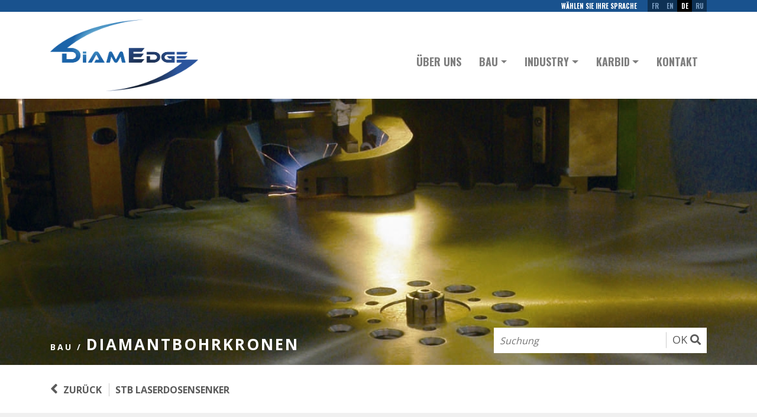

--- FILE ---
content_type: text/html; charset=UTF-8
request_url: https://diamedge.com/de/bau/diamantbohrkronen/stb-dosensenker/
body_size: 13715
content:

    <!DOCTYPE html>
    <html lang="de-DE" class="no-js no-svg">

    <head>
        <link rel="alternate" hreflang="fr" href="https://diamedge.com">
        <meta charset="UTF-8">
        <meta name="viewport" content="width=device-width, initial-scale=1">
        <link rel="profile" href="http://gmpg.org/xfn/11">

        <!-- Favicon -->
        <link rel="icon" type="image/png" href="https://diamedge.com/wp-content/themes/zekario/assets/icons/favicon-16.png" sizes="16x16" sizes="16x16">
        <link rel="icon" type="image/png" href="https://diamedge.com/wp-content/themes/zekario/assets/icons/favicon-24.png" sizes="24x24" sizes="24x24">
        <link rel="icon" type="image/png" href="https://diamedge.com/wp-content/themes/zekario/assets/icons/favicon-32.png" sizes="32x32" sizes="32x32">
        <link rel="icon" type="image/png" href="https://diamedge.com/wp-content/themes/zekario/assets/icons/favicon-96x96.png" sizes="96x96">

        <!-- Icons Apple iOS / Google Android -->
        <link rel="icon" type="image/png" href="https://diamedge.com/wp-content/themes/zekario/assets/icons/android-chrome-192x192.png" sizes="192x192">
        <link rel="apple-touch-icon" sizes="57x57" href="https://diamedge.com/wp-content/themes/zekario/assets/icons/apple-icon-57.png">
        <link rel="apple-touch-icon" sizes="60x60" href="https://diamedge.com/wp-content/themes/zekario/assets/icons/apple-icon-60.png">
        <link rel="apple-touch-icon" sizes="72x72" href="https://diamedge.com/wp-content/themes/zekario/assets/icons/apple-icon-72.png">
        <link rel="apple-touch-icon" sizes="76x76" href="https://diamedge.com/wp-content/themes/zekario/assets/icons/apple-icon-76.png">
        <link rel="apple-touch-icon" sizes="114x114" href="https://diamedge.com/wp-content/themes/zekario/assets/icons/apple-icon-114.png">
        <link rel="apple-touch-icon" sizes="120x120" href="https://diamedge.com/wp-content/themes/zekario/assets/icons/apple-icon-120.png">
        <link rel="apple-touch-icon" sizes="144x144" href="https://diamedge.com/wp-content/themes/zekario/assets/icons/apple-icon-144.png">
        <link rel="apple-touch-icon" sizes="152x152" href="https://diamedge.com/wp-content/themes/zekario/assets/icons/apple-icon-152.png">
        <link rel="apple-touch-icon" sizes="180x180" href="https://diamedge.com/wp-content/themes/zekario/assets/icons/apple-icon-180.png">
        <link rel="apple-touch-icon" sizes="180x180" href="https://diamedge.com/wp-content/themes/zekario/assets/icons/apple-icon-180.png">

        <!-- Icons Microsoft -->
        <meta name="msapplication-TileColor" content="#ffffff">
        <meta name="msapplication-TileImage" content="https://diamedge.com/wp-content/themes/zekario/assets/icons/microsoft-icon-144.png">
        <meta name="theme-color" content="#000000">
        <meta name="apple-mobile-web-app-title" content="">
        <meta name="application-name" content="">


		<title>STB LASERDOSENSENKER - DiamEdge</title>

        <script type="application/ld+json">{"@context":"http:\/\/schema.org","@type":"WebSite","@id":"#website","url":"https://diamedge.com","name":"","potentialAction":{"@type":"SearchAction","target":"https://diamedge.com?s={search_term_string}","query-input":"required name=search_term_string"}}</script>

        <script>(function(html){html.className = html.className.replace(/\bno-js\b/,'js')})(document.documentElement);</script>
<meta name='robots' content='index, follow, max-image-preview:large, max-snippet:-1, max-video-preview:-1' />
<link rel="alternate" hreflang="en" href="https://diamedge.com/en/construction/diamond-drilling-bits/stb-laser-dry-core-bit/" />
<link rel="alternate" hreflang="fr" href="https://diamedge.com/fr/construction/couronnes-diamantees/couronnes-laser-a-sec-stb/" />
<link rel="alternate" hreflang="de" href="https://diamedge.com/de/bau/diamantbohrkronen/stb-dosensenker/" />
<link rel="alternate" hreflang="x-default" href="https://diamedge.com/en/construction/diamond-drilling-bits/stb-laser-dry-core-bit/" />

	<!-- This site is optimized with the Yoast SEO plugin v26.7 - https://yoast.com/wordpress/plugins/seo/ -->
	<link rel="canonical" href="https://diamedge.com/de/bau/diamantbohrkronen/stb-dosensenker/" />
	<meta property="og:locale" content="de_DE" />
	<meta property="og:type" content="article" />
	<meta property="og:title" content="STB LASERDOSENSENKER - DiamEdge" />
	<meta property="og:url" content="https://diamedge.com/de/bau/diamantbohrkronen/stb-dosensenker/" />
	<meta property="og:site_name" content="DiamEdge" />
	<meta property="article:publisher" content="https://www.facebook.com/pages/DiamEdge/535268663212813" />
	<meta property="article:published_time" content="2017-05-16T11:54:18+00:00" />
	<meta property="article:modified_time" content="2018-01-19T14:21:41+00:00" />
	<meta property="og:image" content="https://diamedge.com/wp-content/uploads/2017/05/STB-LASER-DRY-CORE-BIT-1-1.jpg" />
	<meta property="og:image:width" content="1181" />
	<meta property="og:image:height" content="1114" />
	<meta property="og:image:type" content="image/jpeg" />
	<meta name="author" content="laurene" />
	<meta name="twitter:card" content="summary_large_image" />
	<meta name="twitter:label1" content="Verfasst von" />
	<meta name="twitter:data1" content="laurene" />
	<script type="application/ld+json" class="yoast-schema-graph">{"@context":"https://schema.org","@graph":[{"@type":"Article","@id":"https://diamedge.com/de/bau/diamantbohrkronen/stb-dosensenker/#article","isPartOf":{"@id":"https://diamedge.com/de/bau/diamantbohrkronen/stb-dosensenker/"},"author":{"name":"laurene","@id":"https://diamedge.com/de/#/schema/person/08d2ae30948e59a34ca8c6e0b8ec2b4c"},"headline":"STB LASERDOSENSENKER","datePublished":"2017-05-16T11:54:18+00:00","dateModified":"2018-01-19T14:21:41+00:00","mainEntityOfPage":{"@id":"https://diamedge.com/de/bau/diamantbohrkronen/stb-dosensenker/"},"wordCount":2,"commentCount":0,"publisher":{"@id":"https://diamedge.com/de/#organization"},"image":{"@id":"https://diamedge.com/de/bau/diamantbohrkronen/stb-dosensenker/#primaryimage"},"thumbnailUrl":"https://diamedge.com/wp-content/uploads/2017/05/STB-LASER-DRY-CORE-BIT-1-1.jpg","articleSection":["Diamantbohrkronen"],"inLanguage":"de","potentialAction":[{"@type":"CommentAction","name":"Comment","target":["https://diamedge.com/de/bau/diamantbohrkronen/stb-dosensenker/#respond"]}]},{"@type":"WebPage","@id":"https://diamedge.com/de/bau/diamantbohrkronen/stb-dosensenker/","url":"https://diamedge.com/de/bau/diamantbohrkronen/stb-dosensenker/","name":"STB LASERDOSENSENKER - DiamEdge","isPartOf":{"@id":"https://diamedge.com/de/#website"},"primaryImageOfPage":{"@id":"https://diamedge.com/de/bau/diamantbohrkronen/stb-dosensenker/#primaryimage"},"image":{"@id":"https://diamedge.com/de/bau/diamantbohrkronen/stb-dosensenker/#primaryimage"},"thumbnailUrl":"https://diamedge.com/wp-content/uploads/2017/05/STB-LASER-DRY-CORE-BIT-1-1.jpg","datePublished":"2017-05-16T11:54:18+00:00","dateModified":"2018-01-19T14:21:41+00:00","breadcrumb":{"@id":"https://diamedge.com/de/bau/diamantbohrkronen/stb-dosensenker/#breadcrumb"},"inLanguage":"de","potentialAction":[{"@type":"ReadAction","target":["https://diamedge.com/de/bau/diamantbohrkronen/stb-dosensenker/"]}]},{"@type":"ImageObject","inLanguage":"de","@id":"https://diamedge.com/de/bau/diamantbohrkronen/stb-dosensenker/#primaryimage","url":"https://diamedge.com/wp-content/uploads/2017/05/STB-LASER-DRY-CORE-BIT-1-1.jpg","contentUrl":"https://diamedge.com/wp-content/uploads/2017/05/STB-LASER-DRY-CORE-BIT-1-1.jpg","width":1181,"height":1114},{"@type":"BreadcrumbList","@id":"https://diamedge.com/de/bau/diamantbohrkronen/stb-dosensenker/#breadcrumb","itemListElement":[{"@type":"ListItem","position":1,"name":"Accueil","item":"https://diamedge.com/de/"},{"@type":"ListItem","position":2,"name":"STB LASERDOSENSENKER"}]},{"@type":"WebSite","@id":"https://diamedge.com/de/#website","url":"https://diamedge.com/de/","name":"DiamEdge","description":"A worldwide leading manufacturer of diamond tools for construction industry since 1993 !","publisher":{"@id":"https://diamedge.com/de/#organization"},"potentialAction":[{"@type":"SearchAction","target":{"@type":"EntryPoint","urlTemplate":"https://diamedge.com/de/?s={search_term_string}"},"query-input":{"@type":"PropertyValueSpecification","valueRequired":true,"valueName":"search_term_string"}}],"inLanguage":"de"},{"@type":"Organization","@id":"https://diamedge.com/de/#organization","name":"DiamEdge","url":"https://diamedge.com/de/","logo":{"@type":"ImageObject","inLanguage":"de","@id":"https://diamedge.com/de/#/schema/logo/image/","url":"https://diamedge.com/wp-content/uploads/2018/05/logo-diamedge@2x.png","contentUrl":"https://diamedge.com/wp-content/uploads/2018/05/logo-diamedge@2x.png","width":1270,"height":598,"caption":"DiamEdge"},"image":{"@id":"https://diamedge.com/de/#/schema/logo/image/"},"sameAs":["https://www.facebook.com/pages/DiamEdge/535268663212813"]},{"@type":"Person","@id":"https://diamedge.com/de/#/schema/person/08d2ae30948e59a34ca8c6e0b8ec2b4c","name":"laurene"}]}</script>
	<!-- / Yoast SEO plugin. -->


<link rel='dns-prefetch' href='//www.google.com' />
<link rel="alternate" type="application/rss+xml" title="DiamEdge &raquo; Feed" href="https://diamedge.com/de/feed/" />
<link rel="alternate" type="application/rss+xml" title="DiamEdge &raquo; Kommentar-Feed" href="https://diamedge.com/de/comments/feed/" />
<link rel="alternate" type="application/rss+xml" title="DiamEdge &raquo; Kommentar-Feed zu STB LASERDOSENSENKER" href="https://diamedge.com/de/bau/diamantbohrkronen/stb-dosensenker/feed/" />
<link rel="alternate" title="oEmbed (JSON)" type="application/json+oembed" href="https://diamedge.com/de/wp-json/oembed/1.0/embed?url=https%3A%2F%2Fdiamedge.com%2Fde%2Fbau%2Fdiamantbohrkronen%2Fstb-dosensenker%2F" />
<link rel="alternate" title="oEmbed (XML)" type="text/xml+oembed" href="https://diamedge.com/de/wp-json/oembed/1.0/embed?url=https%3A%2F%2Fdiamedge.com%2Fde%2Fbau%2Fdiamantbohrkronen%2Fstb-dosensenker%2F&#038;format=xml" />
<style id='wp-img-auto-sizes-contain-inline-css' type='text/css'>
img:is([sizes=auto i],[sizes^="auto," i]){contain-intrinsic-size:3000px 1500px}
/*# sourceURL=wp-img-auto-sizes-contain-inline-css */
</style>
<style id='wp-emoji-styles-inline-css' type='text/css'>

	img.wp-smiley, img.emoji {
		display: inline !important;
		border: none !important;
		box-shadow: none !important;
		height: 1em !important;
		width: 1em !important;
		margin: 0 0.07em !important;
		vertical-align: -0.1em !important;
		background: none !important;
		padding: 0 !important;
	}
/*# sourceURL=wp-emoji-styles-inline-css */
</style>
<link rel='stylesheet' id='wp-block-library-css' href='https://diamedge.com/wp-includes/css/dist/block-library/style.min.css?ver=6.9' type='text/css' media='all' />
<style id='global-styles-inline-css' type='text/css'>
:root{--wp--preset--aspect-ratio--square: 1;--wp--preset--aspect-ratio--4-3: 4/3;--wp--preset--aspect-ratio--3-4: 3/4;--wp--preset--aspect-ratio--3-2: 3/2;--wp--preset--aspect-ratio--2-3: 2/3;--wp--preset--aspect-ratio--16-9: 16/9;--wp--preset--aspect-ratio--9-16: 9/16;--wp--preset--color--black: #000000;--wp--preset--color--cyan-bluish-gray: #abb8c3;--wp--preset--color--white: #ffffff;--wp--preset--color--pale-pink: #f78da7;--wp--preset--color--vivid-red: #cf2e2e;--wp--preset--color--luminous-vivid-orange: #ff6900;--wp--preset--color--luminous-vivid-amber: #fcb900;--wp--preset--color--light-green-cyan: #7bdcb5;--wp--preset--color--vivid-green-cyan: #00d084;--wp--preset--color--pale-cyan-blue: #8ed1fc;--wp--preset--color--vivid-cyan-blue: #0693e3;--wp--preset--color--vivid-purple: #9b51e0;--wp--preset--gradient--vivid-cyan-blue-to-vivid-purple: linear-gradient(135deg,rgb(6,147,227) 0%,rgb(155,81,224) 100%);--wp--preset--gradient--light-green-cyan-to-vivid-green-cyan: linear-gradient(135deg,rgb(122,220,180) 0%,rgb(0,208,130) 100%);--wp--preset--gradient--luminous-vivid-amber-to-luminous-vivid-orange: linear-gradient(135deg,rgb(252,185,0) 0%,rgb(255,105,0) 100%);--wp--preset--gradient--luminous-vivid-orange-to-vivid-red: linear-gradient(135deg,rgb(255,105,0) 0%,rgb(207,46,46) 100%);--wp--preset--gradient--very-light-gray-to-cyan-bluish-gray: linear-gradient(135deg,rgb(238,238,238) 0%,rgb(169,184,195) 100%);--wp--preset--gradient--cool-to-warm-spectrum: linear-gradient(135deg,rgb(74,234,220) 0%,rgb(151,120,209) 20%,rgb(207,42,186) 40%,rgb(238,44,130) 60%,rgb(251,105,98) 80%,rgb(254,248,76) 100%);--wp--preset--gradient--blush-light-purple: linear-gradient(135deg,rgb(255,206,236) 0%,rgb(152,150,240) 100%);--wp--preset--gradient--blush-bordeaux: linear-gradient(135deg,rgb(254,205,165) 0%,rgb(254,45,45) 50%,rgb(107,0,62) 100%);--wp--preset--gradient--luminous-dusk: linear-gradient(135deg,rgb(255,203,112) 0%,rgb(199,81,192) 50%,rgb(65,88,208) 100%);--wp--preset--gradient--pale-ocean: linear-gradient(135deg,rgb(255,245,203) 0%,rgb(182,227,212) 50%,rgb(51,167,181) 100%);--wp--preset--gradient--electric-grass: linear-gradient(135deg,rgb(202,248,128) 0%,rgb(113,206,126) 100%);--wp--preset--gradient--midnight: linear-gradient(135deg,rgb(2,3,129) 0%,rgb(40,116,252) 100%);--wp--preset--font-size--small: 13px;--wp--preset--font-size--medium: 20px;--wp--preset--font-size--large: 36px;--wp--preset--font-size--x-large: 42px;--wp--preset--spacing--20: 0.44rem;--wp--preset--spacing--30: 0.67rem;--wp--preset--spacing--40: 1rem;--wp--preset--spacing--50: 1.5rem;--wp--preset--spacing--60: 2.25rem;--wp--preset--spacing--70: 3.38rem;--wp--preset--spacing--80: 5.06rem;--wp--preset--shadow--natural: 6px 6px 9px rgba(0, 0, 0, 0.2);--wp--preset--shadow--deep: 12px 12px 50px rgba(0, 0, 0, 0.4);--wp--preset--shadow--sharp: 6px 6px 0px rgba(0, 0, 0, 0.2);--wp--preset--shadow--outlined: 6px 6px 0px -3px rgb(255, 255, 255), 6px 6px rgb(0, 0, 0);--wp--preset--shadow--crisp: 6px 6px 0px rgb(0, 0, 0);}:where(.is-layout-flex){gap: 0.5em;}:where(.is-layout-grid){gap: 0.5em;}body .is-layout-flex{display: flex;}.is-layout-flex{flex-wrap: wrap;align-items: center;}.is-layout-flex > :is(*, div){margin: 0;}body .is-layout-grid{display: grid;}.is-layout-grid > :is(*, div){margin: 0;}:where(.wp-block-columns.is-layout-flex){gap: 2em;}:where(.wp-block-columns.is-layout-grid){gap: 2em;}:where(.wp-block-post-template.is-layout-flex){gap: 1.25em;}:where(.wp-block-post-template.is-layout-grid){gap: 1.25em;}.has-black-color{color: var(--wp--preset--color--black) !important;}.has-cyan-bluish-gray-color{color: var(--wp--preset--color--cyan-bluish-gray) !important;}.has-white-color{color: var(--wp--preset--color--white) !important;}.has-pale-pink-color{color: var(--wp--preset--color--pale-pink) !important;}.has-vivid-red-color{color: var(--wp--preset--color--vivid-red) !important;}.has-luminous-vivid-orange-color{color: var(--wp--preset--color--luminous-vivid-orange) !important;}.has-luminous-vivid-amber-color{color: var(--wp--preset--color--luminous-vivid-amber) !important;}.has-light-green-cyan-color{color: var(--wp--preset--color--light-green-cyan) !important;}.has-vivid-green-cyan-color{color: var(--wp--preset--color--vivid-green-cyan) !important;}.has-pale-cyan-blue-color{color: var(--wp--preset--color--pale-cyan-blue) !important;}.has-vivid-cyan-blue-color{color: var(--wp--preset--color--vivid-cyan-blue) !important;}.has-vivid-purple-color{color: var(--wp--preset--color--vivid-purple) !important;}.has-black-background-color{background-color: var(--wp--preset--color--black) !important;}.has-cyan-bluish-gray-background-color{background-color: var(--wp--preset--color--cyan-bluish-gray) !important;}.has-white-background-color{background-color: var(--wp--preset--color--white) !important;}.has-pale-pink-background-color{background-color: var(--wp--preset--color--pale-pink) !important;}.has-vivid-red-background-color{background-color: var(--wp--preset--color--vivid-red) !important;}.has-luminous-vivid-orange-background-color{background-color: var(--wp--preset--color--luminous-vivid-orange) !important;}.has-luminous-vivid-amber-background-color{background-color: var(--wp--preset--color--luminous-vivid-amber) !important;}.has-light-green-cyan-background-color{background-color: var(--wp--preset--color--light-green-cyan) !important;}.has-vivid-green-cyan-background-color{background-color: var(--wp--preset--color--vivid-green-cyan) !important;}.has-pale-cyan-blue-background-color{background-color: var(--wp--preset--color--pale-cyan-blue) !important;}.has-vivid-cyan-blue-background-color{background-color: var(--wp--preset--color--vivid-cyan-blue) !important;}.has-vivid-purple-background-color{background-color: var(--wp--preset--color--vivid-purple) !important;}.has-black-border-color{border-color: var(--wp--preset--color--black) !important;}.has-cyan-bluish-gray-border-color{border-color: var(--wp--preset--color--cyan-bluish-gray) !important;}.has-white-border-color{border-color: var(--wp--preset--color--white) !important;}.has-pale-pink-border-color{border-color: var(--wp--preset--color--pale-pink) !important;}.has-vivid-red-border-color{border-color: var(--wp--preset--color--vivid-red) !important;}.has-luminous-vivid-orange-border-color{border-color: var(--wp--preset--color--luminous-vivid-orange) !important;}.has-luminous-vivid-amber-border-color{border-color: var(--wp--preset--color--luminous-vivid-amber) !important;}.has-light-green-cyan-border-color{border-color: var(--wp--preset--color--light-green-cyan) !important;}.has-vivid-green-cyan-border-color{border-color: var(--wp--preset--color--vivid-green-cyan) !important;}.has-pale-cyan-blue-border-color{border-color: var(--wp--preset--color--pale-cyan-blue) !important;}.has-vivid-cyan-blue-border-color{border-color: var(--wp--preset--color--vivid-cyan-blue) !important;}.has-vivid-purple-border-color{border-color: var(--wp--preset--color--vivid-purple) !important;}.has-vivid-cyan-blue-to-vivid-purple-gradient-background{background: var(--wp--preset--gradient--vivid-cyan-blue-to-vivid-purple) !important;}.has-light-green-cyan-to-vivid-green-cyan-gradient-background{background: var(--wp--preset--gradient--light-green-cyan-to-vivid-green-cyan) !important;}.has-luminous-vivid-amber-to-luminous-vivid-orange-gradient-background{background: var(--wp--preset--gradient--luminous-vivid-amber-to-luminous-vivid-orange) !important;}.has-luminous-vivid-orange-to-vivid-red-gradient-background{background: var(--wp--preset--gradient--luminous-vivid-orange-to-vivid-red) !important;}.has-very-light-gray-to-cyan-bluish-gray-gradient-background{background: var(--wp--preset--gradient--very-light-gray-to-cyan-bluish-gray) !important;}.has-cool-to-warm-spectrum-gradient-background{background: var(--wp--preset--gradient--cool-to-warm-spectrum) !important;}.has-blush-light-purple-gradient-background{background: var(--wp--preset--gradient--blush-light-purple) !important;}.has-blush-bordeaux-gradient-background{background: var(--wp--preset--gradient--blush-bordeaux) !important;}.has-luminous-dusk-gradient-background{background: var(--wp--preset--gradient--luminous-dusk) !important;}.has-pale-ocean-gradient-background{background: var(--wp--preset--gradient--pale-ocean) !important;}.has-electric-grass-gradient-background{background: var(--wp--preset--gradient--electric-grass) !important;}.has-midnight-gradient-background{background: var(--wp--preset--gradient--midnight) !important;}.has-small-font-size{font-size: var(--wp--preset--font-size--small) !important;}.has-medium-font-size{font-size: var(--wp--preset--font-size--medium) !important;}.has-large-font-size{font-size: var(--wp--preset--font-size--large) !important;}.has-x-large-font-size{font-size: var(--wp--preset--font-size--x-large) !important;}
/*# sourceURL=global-styles-inline-css */
</style>

<style id='classic-theme-styles-inline-css' type='text/css'>
/*! This file is auto-generated */
.wp-block-button__link{color:#fff;background-color:#32373c;border-radius:9999px;box-shadow:none;text-decoration:none;padding:calc(.667em + 2px) calc(1.333em + 2px);font-size:1.125em}.wp-block-file__button{background:#32373c;color:#fff;text-decoration:none}
/*# sourceURL=/wp-includes/css/classic-themes.min.css */
</style>
<link rel='stylesheet' id='wpml-legacy-horizontal-list-0-css' href='https://diamedge.com/wp-content/plugins/sitepress-multilingual-cms/templates/language-switchers/legacy-list-horizontal/style.min.css?ver=1' type='text/css' media='all' />
<link rel='stylesheet' id='cms-navigation-style-base-css' href='https://diamedge.com/wp-content/plugins/wpml-cms-nav/res/css/cms-navigation-base.css?ver=1.5.5' type='text/css' media='screen' />
<link rel='stylesheet' id='cms-navigation-style-css' href='https://diamedge.com/wp-content/plugins/wpml-cms-nav/res/css/cms-navigation.css?ver=1.5.5' type='text/css' media='screen' />
<link rel='stylesheet' id='bootstrap-css-css' href='https://diamedge.com/wp-content/themes/zekario/assets/library/bootstrap/css/bootstrap.min.css?ver=4.0.0' type='text/css' media='all' />
<link rel='stylesheet' id='font-awesome-css-css' href='https://diamedge.com/wp-content/themes/zekario/assets/library/font-awesome/css/fontawesome-all.min.css?ver=5.0.6' type='text/css' media='all' />
<link rel='stylesheet' id='swiper-css-css' href='https://diamedge.com/wp-content/themes/zekario/assets/library/swiper/css/swiper.min.css?ver=4.1.0' type='text/css' media='all' />
<link rel='stylesheet' id='fancybox-css-css' href='https://diamedge.com/wp-content/themes/zekario/assets/library/fancybox/jquery.fancybox.min.css?ver=3.2.10' type='text/css' media='all' />
<link rel='stylesheet' id='zekario-css-css' href='https://diamedge.com/wp-content/themes/zekario/assets/css/theme.min.css?ver=1761318202' type='text/css' media='all' />
<script type="text/javascript" id="wpml-cookie-js-extra">
/* <![CDATA[ */
var wpml_cookies = {"wp-wpml_current_language":{"value":"de","expires":1,"path":"/"}};
var wpml_cookies = {"wp-wpml_current_language":{"value":"de","expires":1,"path":"/"}};
//# sourceURL=wpml-cookie-js-extra
/* ]]> */
</script>
<script type="text/javascript" src="https://diamedge.com/wp-content/plugins/sitepress-multilingual-cms/res/js/cookies/language-cookie.js?ver=4.6.9" id="wpml-cookie-js" defer="defer" data-wp-strategy="defer"></script>
<script type="text/javascript" src="https://diamedge.com/wp-content/themes/zekario/assets/library/gsap/TweenMax.min.js?ver=1.20.3" id="GSAP-TweenMax-js"></script>
<script type="text/javascript" src="https://diamedge.com/wp-content/themes/zekario/assets/library/gsap/utils/SplitText.min.js?ver=1.20.3" id="GSAP-utils-SplitText-js"></script>
<link rel="https://api.w.org/" href="https://diamedge.com/de/wp-json/" /><link rel="alternate" title="JSON" type="application/json" href="https://diamedge.com/de/wp-json/wp/v2/posts/812" /><link rel="EditURI" type="application/rsd+xml" title="RSD" href="https://diamedge.com/xmlrpc.php?rsd" />
<meta name="generator" content="WordPress 6.9" />
<link rel='shortlink' href='https://diamedge.com/de/?p=812' />
<meta name="generator" content="WPML ver:4.6.9 stt:1,4,3;" />

        <!-- script Google Maps  -->
        <script type="text/javascript" src="https://maps.googleapis.com/maps/api/js?key=AIzaSyDmK88g2x7pwU3aRpLQNwuBq2NT8EtzLy8&region=FR"></script>

		<!-- Global site tag (gtag.js) - Google Analytics -->
		<script async src="https://www.googletagmanager.com/gtag/js?id=UA-86127724-6"></script>
		<script>
		  window.dataLayer = window.dataLayer || [];
		  function gtag(){dataLayer.push(arguments);}
		  gtag('js', new Date());

		  gtag('config', 'UA-86127724-6');
		</script>
    </head>

    <body class="wp-singular post-template-default single single-post postid-812 single-format-standard wp-theme-zekario" id="wrapper-barba">
       <div class="container-barba">
            <header class="site-header" role="banner">
                <div class="topbar">
                    <div class="container">
                        <div class="row">
                            <div class="col-md-12 text-center text-md-right">
                                <span class="topbar_choice">Wählen Sie Ihre Sprache </span>
                                <ul class="topbar_language">
                                																	<li>
									<a href="https://diamedge.com/fr/construction/couronnes-diamantees/couronnes-laser-a-sec-stb/">FR</a>									</li>
                                    <li>
									<a href="https://diamedge.com/en/construction/diamond-drilling-bits/stb-laser-dry-core-bit/">EN</a>									</li>
                                    <li class="topbar_language--active">
                                        <a href="http://diamedge.com/de/">DE</a>
                                    </li>
                                    <li>
                                        RU
                                    </li>
																</ul>
                            </div>
                        </div>
                    </div>
                </div>


                <div id="menu-top" class="container">
                    <nav class="navbar navbar-expand-lg navbar-light">

                    <a class="navbar-brand" href="https://diamedge.com/de/">
                        <img class="d-none d-lg-block navbar_brand-big" src="https://diamedge.com/wp-content/themes/zekario/assets/img/logo.png" alt="DiamEdge">
                        <img class="d-lg-none navbar_brand-small" src="https://diamedge.com/wp-content/themes/zekario/assets/img/logo_mini.png" alt="DiamEdge">
                    </a>

                    <button class="navbar-toggler" type="button" data-toggle="collapse" data-target="#navbarNavDropdown" aria-controls="navbarNavDropdown" aria-expanded="false" aria-label="Toggle navigation">
                        <span class="navbar-toggler-icon"></span>
                    </button>

                    <div class="collapse navbar-collapse" id="navbarNavDropdown">
                        <ul id="menu-main-menu-allemand" class="navbar-nav "><li  id="menu-item-777" class="menu-item menu-item-type-post_type menu-item-object-page nav-item nav-item-777"><a href="https://diamedge.com/de/uber-uns/" class="nav-link">Über uns</a></li>
<li  id="menu-item-779" class="menu-item menu-item-type-custom menu-item-object-custom menu-item-has-children dropdown nav-item nav-item-779"><a class="nav-link dropdown-toggle" data-toggle="dropdown" aria-haspopup="true" aria-expanded="false">Bau</a>
<ul class="dropdown-menu depth_0">
	<li  id="menu-item-2033" class="menu-item menu-item-type-post_type menu-item-object-page nav-item nav-item-2033"><a class="dropdown-item" href="https://diamedge.com/de/neuheit-technologie/" class="nav-link">Neuheit und Technologie</a></li>
	<li  id="menu-item-2200" class="menu-item menu-item-type-taxonomy menu-item-object-category nav-item nav-item-2200"><a class="dropdown-item" href="https://diamedge.com/de/bau/diamanttrennscheibe/" class="nav-link">Diamanttrennscheibe</a></li>
	<li  id="menu-item-2201" class="menu-item menu-item-type-taxonomy menu-item-object-category nav-item nav-item-2201"><a class="dropdown-item" href="https://diamedge.com/de/bau/diamantschleifwerkzeuge/" class="nav-link">Diamantschleifwerkzeuge</a></li>
	<li  id="menu-item-2202" class="menu-item menu-item-type-taxonomy menu-item-object-category current-post-ancestor current-menu-parent current-post-parent nav-item nav-item-2202"><a class="dropdown-item" href="https://diamedge.com/de/bau/diamantbohrkronen/" class="nav-link">Diamantbohrkronen</a></li>
	<li  id="menu-item-3195" class="menu-item menu-item-type-taxonomy menu-item-object-category nav-item nav-item-3195"><a class="dropdown-item" href="https://diamedge.com/de/bau/diamantseil/" class="nav-link">Diamantseil</a></li>
</ul>
</li>
<li  id="menu-item-3216" class="menu-item menu-item-type-post_type menu-item-object-page menu-item-has-children dropdown nav-item nav-item-3216"><a href="https://diamedge.com/de/industry/" class="nav-link dropdown-toggle" data-toggle="dropdown" aria-haspopup="true" aria-expanded="false">Industry</a>
<ul class="dropdown-menu depth_0">
	<li  id="menu-item-3217" class="menu-item menu-item-type-post_type menu-item-object-page nav-item nav-item-3217"><a class="dropdown-item" href="https://diamedge.com/de/industry/ceramic-industry/" class="nav-link">Keramikindustrie</a></li>
	<li  id="menu-item-3916" class="menu-item menu-item-type-post_type menu-item-object-page nav-item nav-item-3916"><a class="dropdown-item" href="https://diamedge.com/de/industry/vitrified-diamond-wheels/" class="nav-link">Diamantschleifscheiben</a></li>
	<li  id="menu-item-3218" class="menu-item menu-item-type-post_type menu-item-object-page nav-item nav-item-3218"><a class="dropdown-item" href="https://diamedge.com/de/industry/cbn-wheels/" class="nav-link">CBN Schleifscheiben</a></li>
	<li  id="menu-item-3917" class="menu-item menu-item-type-post_type menu-item-object-page nav-item nav-item-3917"><a class="dropdown-item" href="https://diamedge.com/de/industry/led-industry/" class="nav-link">LED Industrie</a></li>
	<li  id="menu-item-3918" class="menu-item menu-item-type-post_type menu-item-object-page nav-item nav-item-3918"><a class="dropdown-item" href="https://diamedge.com/de/industry/drill-grinding-cups/" class="nav-link">Bohrer Schleifen</a></li>
</ul>
</li>
<li  id="menu-item-784" class="menu-item menu-item-type-custom menu-item-object-custom menu-item-has-children dropdown nav-item nav-item-784"><a class="nav-link dropdown-toggle" data-toggle="dropdown" aria-haspopup="true" aria-expanded="false">Karbid</a>
<ul class="dropdown-menu depth_0">
	<li  id="menu-item-4107" class="menu-item menu-item-type-post_type menu-item-object-page nav-item nav-item-4107"><a class="dropdown-item" href="https://diamedge.com/de/technology-and-facilities/" class="nav-link">TECHNOLOGIE UND PRODUKTIONSANLAGE</a></li>
	<li  id="menu-item-2188" class="menu-item menu-item-type-post_type menu-item-object-post nav-item nav-item-2188"><a class="dropdown-item" href="https://diamedge.com/de/karbid/staebe-rundstaebe/" class="nav-link">STÄBE &#8211; Rundstäbe</a></li>
	<li  id="menu-item-3919" class="menu-item menu-item-type-post_type menu-item-object-post nav-item nav-item-3919"><a class="dropdown-item" href="https://diamedge.com/de/karbid/staebe-draehte/" class="nav-link">STÄBE &#8211; Drähte</a></li>
	<li  id="menu-item-3112" class="menu-item menu-item-type-post_type menu-item-object-post nav-item nav-item-3112"><a class="dropdown-item" href="https://diamedge.com/de/karbid/staebe-platten/" class="nav-link">STÄBE &#8211; Platten</a></li>
	<li  id="menu-item-2189" class="menu-item menu-item-type-post_type menu-item-object-post nav-item nav-item-2189"><a class="dropdown-item" href="https://diamedge.com/de/karbid/bergbau-werkzeuge-einsaetze/" class="nav-link">BERGBAU WERKZEUGE &#8211; Einsätze</a></li>
	<li  id="menu-item-3939" class="menu-item menu-item-type-post_type menu-item-object-post nav-item nav-item-3939"><a class="dropdown-item" href="https://diamedge.com/de/karbid/bergbau-werkzeuge-pkd-substrat/" class="nav-link">BERGBAU WERKZEUGE &#8211; PKD SUBSTRAT</a></li>
	<li  id="menu-item-3920" class="menu-item menu-item-type-post_type menu-item-object-post nav-item nav-item-3920"><a class="dropdown-item" href="https://diamedge.com/de/karbid/bergbau-werkzeuge-bergbau-einsaetze/" class="nav-link">BERGBAU WERKZEUGE &#8211; Bergbau einsaetze</a></li>
	<li  id="menu-item-2187" class="menu-item menu-item-type-post_type menu-item-object-post nav-item nav-item-2187"><a class="dropdown-item" href="https://diamedge.com/de/karbid/formteile/" class="nav-link">FORMTEILE</a></li>
	<li  id="menu-item-3921" class="menu-item menu-item-type-post_type menu-item-object-page nav-item nav-item-3921"><a class="dropdown-item" href="https://diamedge.com/de/special-shape-products/" class="nav-link">Sonderprodukte</a></li>
</ul>
</li>
<li  id="menu-item-794" class="menu-item menu-item-type-post_type menu-item-object-page nav-item nav-item-794"><a href="https://diamedge.com/de/kontakt/" class="nav-link">Kontakt</a></li>
</ul>                    </div>
                    </nav>
                </div>

            </header>




                            <div id="diamantbohrkronen" class="headband" style="background-image: url('https://diamedge.com/wp-content/uploads/2017/09/Mural-wire.jpg')">
                <div class="container">


        <div class="row align-items-end">

               
                
                    <div class="col-md-8 text-center text-md-left mb-3 mb-sm-0">
                        <div class="breadcrumbs">bau<span class="sep"> / </span><span class="current"><a href="https://diamedge.com/de/bau/diamantbohrkronen/">diamantbohrkronen</a></span></div><!-- .breadcrumbs -->                    </div>

                    <div class="col-md-4 text-md-right searchbar--headband">
                        <!--<form role="search" method="get" id="searchform" action="">
    <label for="s">
        <input type="text" value="" name="s" id="s" placeholder="Suchung" />
        <button type="submit" id="searchsubmit">
            <i class="fa fa-search" aria-hidden="true"></i>
        </button>
    </label>
</form>-->

<div id="searchform">
    <label for="s">
        <input type="text" value="" name="s" id="s" placeholder="Suchung" />
        <a id="searchsubmit" href="https://diamedge.com/de/?">
            OK <i class="fa fa-search" aria-hidden="true"></i>
        </a>
    </label>
</div>
                    </div>

                

        </div>
    </div>
</div>


    <div class="toolBar">
        <div class="container">
            <div class="row">
                <div class="col-md-12">
                    <p class="toolBar_title toolBar_title--single">
                        <a href="https://diamedge.com/de/bau/diamantbohrkronen/"><i data-toggle="toggle" data-target="#filterExpanded" class="fa fa-angle-left" aria-hidden="true"></i> Zurück</a>
                        <span>STB LASERDOSENSENKER</span>
                    </p>
                </div>
            </div>
        </div>
    </div>

    <div class="single_wrapper">
        <div class="container">
            <article class="single_pin">
                <div class="row">
                    <div class="col-md-4 col-lg-5 single_pin_image">
                        <a href="https://diamedge.com/wp-content/uploads/2017/05/STB-LASER-DRY-CORE-BIT-1-1.jpg" data-fancybox data-caption="STB LASERDOSENSENKER" class="d-flex justify-content-center align-items-center">
                            <img src="https://diamedge.com/wp-content/uploads/2017/05/STB-LASER-DRY-CORE-BIT-1-1.jpg" alt="STB LASERDOSENSENKER"/>
                        </a>
                    </div>
                    <div class="col-md-6 col-lg-5 d-flex align-items-end single_pin_describe">
                        <div>
                            <strong class="single_pin_title single_pin_title--no-mt">Spezifikation</strong>
                            <div class="wp-content">
                                <p>Lasergeschweißt. Spiralkörper ermöglicht rasche Staubentsorgung. Turbosegmente vermitteln bessere Selbstverkühlung der Matrize während Trockenbohrung. Ausgezeichnete Bohrgeschwindigkeit und gute Lebensdauer.</p>
<div class="swiper-wrap wp_gallery">
					<div class="swiper-container">
						<div class="swiper-wrapper">
                        <div class="swiper-slide">
                            <a href="" data-fancybox="carousel" data-caption="STB LASER DRY CORE BIT BOX">
                                <img src="https://diamedge.com/wp-content/uploads/2017/05/STB-LASER-DRY-CORE-BIT-BOX-à-traiter.jpeg" alt="STB LASER DRY CORE BIT BOX">
                            </a>
                            <p>STB LASER DRY CORE BIT BOX</p>
                        </div>
                    
                        <div class="swiper-slide">
                            <a href="" data-fancybox="carousel" data-caption="TURBO SEGMENTS">
                                <img src="https://diamedge.com/wp-content/uploads/2017/05/STB-LASER-DRY-CORE-BIT-zoom-1.jpg" alt="TURBO SEGMENTS">
                            </a>
                            <p>TURBO SEGMENTS</p>
                        </div>
                    
                        <div class="swiper-slide">
                            <a href="" data-fancybox="carousel" data-caption="TOP HOLES">
                                <img src="https://diamedge.com/wp-content/uploads/2018/01/06-LWCBGE.jpg" alt="TOP HOLES">
                            </a>
                            <p>TOP HOLES</p>
                        </div>
                    </div>
					<div class="swiper-pagination"></div>
				</div>					
				<div class="swiper-nav"> 
					<div id="swiper-button-next" class="swiper-button-next"></div>
					<div id="swiper-button-prev" class="swiper-button-prev"></div>
				</div>
				</div>
				
                            </div>

                            <strong class="single_pin_title">Anwendung</strong>

                            <div class="wp-content">
                                <p>Alte Beton, Mauerwerk, Ziegel.</p>
<p>&nbsp;</p>
                            </div>

                            <ul class="single_pin_tags">
                                                                    <li>Beton</li>
                                                            </ul>

                            <strong class="single_pin_title">Schweißart</strong>
                            <ul class="single_pin_types">
                                                                    <li data-toggle="tooltip" data-placement="bottom" title="Laser">
                                        <div class="mb-2" style="background-image: url('https://diamedge.com/wp-content/themes/zekario/assets/img/laser.svg ')">
                                        </div>
                                    </li>
                                                            </ul>

                            <strong class="single_pin_title">Benützungsepfehlung</strong>
                            <ul class="single_pin_types">


								

								                                   <li data-toggle="tooltip" data-placement="bottom" title="Trocken">
                                        <div class="mb-2" style="background-image: url('https://diamedge.com/wp-content/themes/zekario/assets/img/dry-cutting.svg')">
                                        </div>
                                    </li>
								

                            </ul>
                        </div>
                    </div>
                    <div class="col-md-3 col-lg-2 single_rating">
                        <ul class="single_pin_category">
                                                                                                <li data-toggle="tooltip" data-placement="top" title="Elektrobohrer" style="background-image: url('https://diamedge.com/wp-content/themes/zekario/assets/img/hand-drill.svg')"></li>
                                                                                    </ul>
                        <ul class="single_pin_grade hidden-sm-down">
                                                            <li data-toggle="tooltip" data-placement="top" title="Professional">
                                                                            <i class="fa fa-star" aria-hidden="true"></i>
                                                                            <i class="fa fa-star" aria-hidden="true"></i>
                                                                            <i class="fa fa-star" aria-hidden="true"></i>
                                                                            <i class="fa fa-star" aria-hidden="true"></i>
                                                                    </li>
                                                            <li data-toggle="tooltip" data-placement="top" title="High performance">
                                                                            <i class="fa fa-star" aria-hidden="true"></i>
                                                                            <i class="fa fa-star" aria-hidden="true"></i>
                                                                            <i class="fa fa-star" aria-hidden="true"></i>
                                                                            <i class="fa fa-star" aria-hidden="true"></i>
                                                                            <i class="fa fa-star" aria-hidden="true"></i>
                                                                    </li>
                                                    </ul>
                    </div>
                </div>

                                                    <div class="row">
                        <div class="col-md-12">
                            <table class="single_pin_table table table-responsive">
                                <tbody>
                                <tr><td>Artikel-Nr</td><td>Ø (mm)</td><td>Seg. Höhe / Breite (mm)</td><td>Segment Menge</td><td>Kernlänge (mm)</td><td>Aufnahme</td></tr><tr><td>LTBDCB32C1B3620S3</td><td>32</td><td>10 / 3,6</td><td>3</td><td>90 / 150</td><td>M16 / ½’’BSP</td></tr><tr><td>LTBDCB38C1B3620S3</td><td>38</td><td>10 / 3,6</td><td>3</td><td>90 / 150</td><td>M16 / ½’’BSP</td></tr><tr><td>LTBDCB42C1B3620S3</td><td>42</td><td>10 / 3,6</td><td>3</td><td>90 / 150</td><td>M16 / ½’’BSP</td></tr><tr><td>LTBDCB52C1B3620S4</td><td>52</td><td>10 / 3,6</td><td>4</td><td>90 / 150</td><td>M16 / ½’’BSP</td></tr><tr><td>LTBDCB57C1B3620S4</td><td>57</td><td>10 / 3,6</td><td>4</td><td>90 / 150</td><td>M16 / ½’’BSP</td></tr><tr><td>LTBDCB62C1B3620S4</td><td>62</td><td>10 / 3,6</td><td>4</td><td>90 / 150</td><td>M16 / ½’’BSP</td></tr><tr><td>LTBDCB65C1B3620S4</td><td>65</td><td>10 / 3,6</td><td>4</td><td>90 / 150</td><td>M16 / ½’’BSP</td></tr><tr><td>LTBDCB67C1B3620S4</td><td>67</td><td>10 / 3,6</td><td>4</td><td>90 / 150</td><td>M16 / ½’’BSP</td></tr><tr><td>LTBDCB72C1B3620S4</td><td>72</td><td>10 / 3,6</td><td>4</td><td>90 / 150</td><td>M16 / ½’’BSP</td></tr><tr><td>LTBDCB78C1B3620S4</td><td>78</td><td>10 / 3,6</td><td>4</td><td>90 / 150</td><td>M16 / ½’’BSP</td></tr><tr><td>LTBDCB82C1B3620S4</td><td>82</td><td>10 / 3,6</td><td>4</td><td>90 / 150</td><td>M16 / ½’’BSP</td></tr><tr><td>LTBDCB92C1B3620S4</td><td>92</td><td>10 / 3,6</td><td>4</td><td>90 / 150</td><td>M16 / ½’’BSP</td></tr><tr><td>LTBDCB102C1B3620S5</td><td>102</td><td>10 / 3,6</td><td>5</td><td>90 / 150</td><td>M16 / ½’’BSP</td></tr><tr><td>LTBDCB107C1B3620S5</td><td>107</td><td>10 / 3,6</td><td>5</td><td>90 / 150</td><td>M16 / ½’’BSP</td></tr><tr><td>LTBDCB112C1B3620S5</td><td>112</td><td>10 / 3,6</td><td>5</td><td>90 / 150</td><td>M16 / ½’’BSP</td></tr><tr><td>LTBDCB117C1B3620S6</td><td>117</td><td>10 / 3,6</td><td>6</td><td>90 / 150</td><td>M16 / ½’’BSP</td></tr><tr><td>LTBDCB127C1B3620S6</td><td>127</td><td>10 / 3,6</td><td>6</td><td>90 / 150</td><td>M16 / ½’’BSP</td></tr><tr><td>LTBDCB132C1B3620S6</td><td>132</td><td>10 / 3,6</td><td>6</td><td>90 / 150</td><td>M16 / ½’’BSP</td></tr><tr><td>LTBDCB142C1B3620S7</td><td>142</td><td>10 / 3,6</td><td>6</td><td>90 / 150</td><td>M16 / ½’’BSP</td></tr><tr><td>LTBDCB152C1B3620S7</td><td>152</td><td>10 / 3,6</td><td>7</td><td>90 / 150</td><td>M16 / ½’’BSP</td></tr><tr><td>LTBDCB162C1B3620S8</td><td>162</td><td>10 / 3,6</td><td>8</td><td>90 / 150</td><td>M16 / ½’’BSP</td></tr><tr><td>LTBDCB178C1B3620S8</td><td>178</td><td>10 / 3,6</td><td>8</td><td>90 / 150</td><td>M16 / ½’’BSP</td></tr><tr><td>LTBDCB182C1B3620S9</td><td>182</td><td>10 / 3,6</td><td>9</td><td>90 / 150</td><td>M16 / ½’’BSP</td></tr><tr><td>LTBDCB200C1B3620S9</td><td>200</td><td>10 / 3,6</td><td>9</td><td>90 / 150</td><td>M16 / ½’’BSP</td></tr>                                </tbody>
                            </table>
                        </div>
                    </div>
                
                
            </article>


                                            </div>
    </div>




        <footer class="footer" role="contentinfo">
            <div class="footer_address">
                <div class="container">
                    <div class="row">
                        <div class="col-md-12 text-center">
                            <i class="fa fa-map-marker" aria-hidden="true"></i> 1 Rue des Paillons, 77700 Bailly-Romainvilliers - Marne la Vallée  <span class="hidden-xs-down">|</span> <span><i class="fa fa-phone" aria-hidden="true"></i> + 33 (0) 160 425 440</span>
                        </div>
                    </div>
                </div>
            </div>
            <div class="footer_information">
                <div class="container">
                    <div class="row">
                        <div class="col-md-6 text-center text-md-left">
                            <ul id="menu-menu-footer-allemand" class="footer_navbar"><li id="menu-item-2081" class="menu-item menu-item-type-post_type menu-item-object-page menu-item-2081"><a href="https://diamedge.com/de/neuheit-technologie/">Neuheit und Technologie</a></li>
<li id="menu-item-2082" class="menu-item menu-item-type-post_type menu-item-object-page menu-item-2082"><a href="https://diamedge.com/de/uber-uns/">Über uns</a></li>
<li id="menu-item-4098" class="menu-item menu-item-type-post_type menu-item-object-page menu-item-4098"><a href="https://diamedge.com/de/mentions-legales/">Mentions légales</a></li>
<li id="menu-item-2083" class="menu-item menu-item-type-post_type menu-item-object-page menu-item-2083"><a href="https://diamedge.com/de/kontakt/">Kontakt</a></li>
</ul>                        </div>
                        <div class="col-md-6 text-center text-md-right">
                            Copyright © 2026 DiamEdge | Produziert von <a href="http://kezart.com" target="_blank">Kézart</a>
                        </div>
                    </div>
                </div>
            </div>
        </footer>
        </div> <!--wrapper-barba-->
        <div class="transition">
            <div class="transition_panel_top"></div>
            <div class="transition_panel_bottom"></div>
            <div class="transition_animation">
                <canvas width="200" height="200" class="transition_logo"></canvas>
                <img src="https://diamedge.com/wp-content/themes/zekario/assets/img/logo_animation.svg" alt="">
            </div>
        </div>

        <div class="scripts">
            <script type="speculationrules">
{"prefetch":[{"source":"document","where":{"and":[{"href_matches":"/de/*"},{"not":{"href_matches":["/wp-*.php","/wp-admin/*","/wp-content/uploads/*","/wp-content/*","/wp-content/plugins/*","/wp-content/themes/zekario/*","/de/*\\?(.+)"]}},{"not":{"selector_matches":"a[rel~=\"nofollow\"]"}},{"not":{"selector_matches":".no-prefetch, .no-prefetch a"}}]},"eagerness":"conservative"}]}
</script>
<script type="text/javascript" src="https://diamedge.com/wp-content/themes/zekario/assets/library/scrollmagic/ScrollMagic.min.js?ver=2.0.5" id="scrollmagic-js"></script>
<script type="text/javascript" src="https://diamedge.com/wp-content/themes/zekario/assets/library/scrollmagic/plugins/debug.addIndicators.min.js?ver=2.0.5" id="scrollmagic-debug-js"></script>
<script type="text/javascript" src="https://diamedge.com/wp-content/themes/zekario/assets/library/scrollmagic/plugins/animation.gsap.min.js?ver=2.0.5" id="scrollmagic-gsap-js"></script>
<script type="text/javascript" src="https://diamedge.com/wp-content/themes/zekario/assets/library/scrollmagic/plugins/animation.velocity.min.js?ver=2.0.5" id="scrollmagic-velocity-js"></script>
<script type="text/javascript" id="gforms_recaptcha_recaptcha-js-extra">
/* <![CDATA[ */
var gforms_recaptcha_recaptcha_strings = {"nonce":"486bb72e75","disconnect":"Disconnecting","change_connection_type":"Resetting","spinner":"https://diamedge.com/wp-content/plugins/gravityforms/images/spinner.svg","connection_type":"classic","disable_badge":"1","change_connection_type_title":"Change Connection Type","change_connection_type_message":"Changing the connection type will delete your current settings.  Do you want to proceed?","disconnect_title":"Disconnect","disconnect_message":"Disconnecting from reCAPTCHA will delete your current settings.  Do you want to proceed?","site_key":"6LdDyUksAAAAAIZUhoWJXC-DXixTRiF6BBG-ZPsj"};
//# sourceURL=gforms_recaptcha_recaptcha-js-extra
/* ]]> */
</script>
<script type="text/javascript" src="https://www.google.com/recaptcha/api.js?render=6LdDyUksAAAAAIZUhoWJXC-DXixTRiF6BBG-ZPsj&amp;ver=2.1.0" id="gforms_recaptcha_recaptcha-js" defer="defer" data-wp-strategy="defer"></script>
<script type="text/javascript" src="https://diamedge.com/wp-content/plugins/gravityformsrecaptcha/js/frontend.min.js?ver=2.1.0" id="gforms_recaptcha_frontend-js" defer="defer" data-wp-strategy="defer"></script>
<script type="text/javascript" src="https://diamedge.com/wp-content/themes/zekario/assets/library/jquery/jquery-3.2.1.min.js?ver=3.2.1" id="jquery-3.2.1-js"></script>
<script type="text/javascript" src="https://diamedge.com/wp-content/themes/zekario/assets/library/jquery/jquery.auto-complete.min.js?ver=3.2.1" id="jquery-ui-js"></script>
<script type="text/javascript" src="https://diamedge.com/wp-content/themes/zekario/assets/library/bootstrap/js/bootstrap.bundle.min.js?ver=4.0.0" id="bootstrap-js-js"></script>
<script type="text/javascript" src="https://diamedge.com/wp-content/themes/zekario/assets/library/swiper/js/swiper.min.js?ver=4.1.0" id="swiper-js-js"></script>
<script type="text/javascript" src="https://diamedge.com/wp-content/themes/zekario/assets/library/fancybox/jquery.fancybox.min.js?ver=3.2.10" id="fancybox-js-js"></script>
<script type="text/javascript" src="https://diamedge.com/wp-content/themes/zekario/assets/library/gmap3/gmap3.min.js?ver=3" id="gmap3-js"></script>
<script type="text/javascript" src="https://diamedge.com/wp-content/themes/zekario/assets/library/barba/barba.min.js?ver=6.9" id="barba-js"></script>
<script type="text/javascript" src="https://diamedge.com/wp-content/themes/zekario/assets/library/isotope/isotope.min.js?ver=6.9" id="isotope-js"></script>
<script type="text/javascript" id="zekario-js-js-extra">
/* <![CDATA[ */
var objects = {"url_home":"https://diamedge.com/de/","is_home":"","is_page":""};
//# sourceURL=zekario-js-js-extra
/* ]]> */
</script>
<script type="text/javascript" src="https://diamedge.com/wp-content/themes/zekario/assets/js/theme.min.js?ver=1761318202" id="zekario-js-js"></script>
<script id="wp-emoji-settings" type="application/json">
{"baseUrl":"https://s.w.org/images/core/emoji/17.0.2/72x72/","ext":".png","svgUrl":"https://s.w.org/images/core/emoji/17.0.2/svg/","svgExt":".svg","source":{"concatemoji":"https://diamedge.com/wp-includes/js/wp-emoji-release.min.js?ver=6.9"}}
</script>
<script type="module">
/* <![CDATA[ */
/*! This file is auto-generated */
const a=JSON.parse(document.getElementById("wp-emoji-settings").textContent),o=(window._wpemojiSettings=a,"wpEmojiSettingsSupports"),s=["flag","emoji"];function i(e){try{var t={supportTests:e,timestamp:(new Date).valueOf()};sessionStorage.setItem(o,JSON.stringify(t))}catch(e){}}function c(e,t,n){e.clearRect(0,0,e.canvas.width,e.canvas.height),e.fillText(t,0,0);t=new Uint32Array(e.getImageData(0,0,e.canvas.width,e.canvas.height).data);e.clearRect(0,0,e.canvas.width,e.canvas.height),e.fillText(n,0,0);const a=new Uint32Array(e.getImageData(0,0,e.canvas.width,e.canvas.height).data);return t.every((e,t)=>e===a[t])}function p(e,t){e.clearRect(0,0,e.canvas.width,e.canvas.height),e.fillText(t,0,0);var n=e.getImageData(16,16,1,1);for(let e=0;e<n.data.length;e++)if(0!==n.data[e])return!1;return!0}function u(e,t,n,a){switch(t){case"flag":return n(e,"\ud83c\udff3\ufe0f\u200d\u26a7\ufe0f","\ud83c\udff3\ufe0f\u200b\u26a7\ufe0f")?!1:!n(e,"\ud83c\udde8\ud83c\uddf6","\ud83c\udde8\u200b\ud83c\uddf6")&&!n(e,"\ud83c\udff4\udb40\udc67\udb40\udc62\udb40\udc65\udb40\udc6e\udb40\udc67\udb40\udc7f","\ud83c\udff4\u200b\udb40\udc67\u200b\udb40\udc62\u200b\udb40\udc65\u200b\udb40\udc6e\u200b\udb40\udc67\u200b\udb40\udc7f");case"emoji":return!a(e,"\ud83e\u1fac8")}return!1}function f(e,t,n,a){let r;const o=(r="undefined"!=typeof WorkerGlobalScope&&self instanceof WorkerGlobalScope?new OffscreenCanvas(300,150):document.createElement("canvas")).getContext("2d",{willReadFrequently:!0}),s=(o.textBaseline="top",o.font="600 32px Arial",{});return e.forEach(e=>{s[e]=t(o,e,n,a)}),s}function r(e){var t=document.createElement("script");t.src=e,t.defer=!0,document.head.appendChild(t)}a.supports={everything:!0,everythingExceptFlag:!0},new Promise(t=>{let n=function(){try{var e=JSON.parse(sessionStorage.getItem(o));if("object"==typeof e&&"number"==typeof e.timestamp&&(new Date).valueOf()<e.timestamp+604800&&"object"==typeof e.supportTests)return e.supportTests}catch(e){}return null}();if(!n){if("undefined"!=typeof Worker&&"undefined"!=typeof OffscreenCanvas&&"undefined"!=typeof URL&&URL.createObjectURL&&"undefined"!=typeof Blob)try{var e="postMessage("+f.toString()+"("+[JSON.stringify(s),u.toString(),c.toString(),p.toString()].join(",")+"));",a=new Blob([e],{type:"text/javascript"});const r=new Worker(URL.createObjectURL(a),{name:"wpTestEmojiSupports"});return void(r.onmessage=e=>{i(n=e.data),r.terminate(),t(n)})}catch(e){}i(n=f(s,u,c,p))}t(n)}).then(e=>{for(const n in e)a.supports[n]=e[n],a.supports.everything=a.supports.everything&&a.supports[n],"flag"!==n&&(a.supports.everythingExceptFlag=a.supports.everythingExceptFlag&&a.supports[n]);var t;a.supports.everythingExceptFlag=a.supports.everythingExceptFlag&&!a.supports.flag,a.supports.everything||((t=a.source||{}).concatemoji?r(t.concatemoji):t.wpemoji&&t.twemoji&&(r(t.twemoji),r(t.wpemoji)))});
//# sourceURL=https://diamedge.com/wp-includes/js/wp-emoji-loader.min.js
/* ]]> */
</script>

            <script>
                $(function() {
                    $(".ui-autocomplete").on("click", "li", function(){
                        var getLangCode = 'de';
                        var result = this.getAttribute("data-value");
                        var link = window.location.protocol + "//" + window.location.host + "/" + getLangCode + "/?products=" + result;
                        window.location.href = link;
                    });
                });

            </script>
        </div>


    </body>
</html>


--- FILE ---
content_type: text/html; charset=utf-8
request_url: https://www.google.com/recaptcha/api2/anchor?ar=1&k=6LdDyUksAAAAAIZUhoWJXC-DXixTRiF6BBG-ZPsj&co=aHR0cHM6Ly9kaWFtZWRnZS5jb206NDQz&hl=en&v=N67nZn4AqZkNcbeMu4prBgzg&size=invisible&anchor-ms=20000&execute-ms=30000&cb=q4kjobpya2w3
body_size: 49583
content:
<!DOCTYPE HTML><html dir="ltr" lang="en"><head><meta http-equiv="Content-Type" content="text/html; charset=UTF-8">
<meta http-equiv="X-UA-Compatible" content="IE=edge">
<title>reCAPTCHA</title>
<style type="text/css">
/* cyrillic-ext */
@font-face {
  font-family: 'Roboto';
  font-style: normal;
  font-weight: 400;
  font-stretch: 100%;
  src: url(//fonts.gstatic.com/s/roboto/v48/KFO7CnqEu92Fr1ME7kSn66aGLdTylUAMa3GUBHMdazTgWw.woff2) format('woff2');
  unicode-range: U+0460-052F, U+1C80-1C8A, U+20B4, U+2DE0-2DFF, U+A640-A69F, U+FE2E-FE2F;
}
/* cyrillic */
@font-face {
  font-family: 'Roboto';
  font-style: normal;
  font-weight: 400;
  font-stretch: 100%;
  src: url(//fonts.gstatic.com/s/roboto/v48/KFO7CnqEu92Fr1ME7kSn66aGLdTylUAMa3iUBHMdazTgWw.woff2) format('woff2');
  unicode-range: U+0301, U+0400-045F, U+0490-0491, U+04B0-04B1, U+2116;
}
/* greek-ext */
@font-face {
  font-family: 'Roboto';
  font-style: normal;
  font-weight: 400;
  font-stretch: 100%;
  src: url(//fonts.gstatic.com/s/roboto/v48/KFO7CnqEu92Fr1ME7kSn66aGLdTylUAMa3CUBHMdazTgWw.woff2) format('woff2');
  unicode-range: U+1F00-1FFF;
}
/* greek */
@font-face {
  font-family: 'Roboto';
  font-style: normal;
  font-weight: 400;
  font-stretch: 100%;
  src: url(//fonts.gstatic.com/s/roboto/v48/KFO7CnqEu92Fr1ME7kSn66aGLdTylUAMa3-UBHMdazTgWw.woff2) format('woff2');
  unicode-range: U+0370-0377, U+037A-037F, U+0384-038A, U+038C, U+038E-03A1, U+03A3-03FF;
}
/* math */
@font-face {
  font-family: 'Roboto';
  font-style: normal;
  font-weight: 400;
  font-stretch: 100%;
  src: url(//fonts.gstatic.com/s/roboto/v48/KFO7CnqEu92Fr1ME7kSn66aGLdTylUAMawCUBHMdazTgWw.woff2) format('woff2');
  unicode-range: U+0302-0303, U+0305, U+0307-0308, U+0310, U+0312, U+0315, U+031A, U+0326-0327, U+032C, U+032F-0330, U+0332-0333, U+0338, U+033A, U+0346, U+034D, U+0391-03A1, U+03A3-03A9, U+03B1-03C9, U+03D1, U+03D5-03D6, U+03F0-03F1, U+03F4-03F5, U+2016-2017, U+2034-2038, U+203C, U+2040, U+2043, U+2047, U+2050, U+2057, U+205F, U+2070-2071, U+2074-208E, U+2090-209C, U+20D0-20DC, U+20E1, U+20E5-20EF, U+2100-2112, U+2114-2115, U+2117-2121, U+2123-214F, U+2190, U+2192, U+2194-21AE, U+21B0-21E5, U+21F1-21F2, U+21F4-2211, U+2213-2214, U+2216-22FF, U+2308-230B, U+2310, U+2319, U+231C-2321, U+2336-237A, U+237C, U+2395, U+239B-23B7, U+23D0, U+23DC-23E1, U+2474-2475, U+25AF, U+25B3, U+25B7, U+25BD, U+25C1, U+25CA, U+25CC, U+25FB, U+266D-266F, U+27C0-27FF, U+2900-2AFF, U+2B0E-2B11, U+2B30-2B4C, U+2BFE, U+3030, U+FF5B, U+FF5D, U+1D400-1D7FF, U+1EE00-1EEFF;
}
/* symbols */
@font-face {
  font-family: 'Roboto';
  font-style: normal;
  font-weight: 400;
  font-stretch: 100%;
  src: url(//fonts.gstatic.com/s/roboto/v48/KFO7CnqEu92Fr1ME7kSn66aGLdTylUAMaxKUBHMdazTgWw.woff2) format('woff2');
  unicode-range: U+0001-000C, U+000E-001F, U+007F-009F, U+20DD-20E0, U+20E2-20E4, U+2150-218F, U+2190, U+2192, U+2194-2199, U+21AF, U+21E6-21F0, U+21F3, U+2218-2219, U+2299, U+22C4-22C6, U+2300-243F, U+2440-244A, U+2460-24FF, U+25A0-27BF, U+2800-28FF, U+2921-2922, U+2981, U+29BF, U+29EB, U+2B00-2BFF, U+4DC0-4DFF, U+FFF9-FFFB, U+10140-1018E, U+10190-1019C, U+101A0, U+101D0-101FD, U+102E0-102FB, U+10E60-10E7E, U+1D2C0-1D2D3, U+1D2E0-1D37F, U+1F000-1F0FF, U+1F100-1F1AD, U+1F1E6-1F1FF, U+1F30D-1F30F, U+1F315, U+1F31C, U+1F31E, U+1F320-1F32C, U+1F336, U+1F378, U+1F37D, U+1F382, U+1F393-1F39F, U+1F3A7-1F3A8, U+1F3AC-1F3AF, U+1F3C2, U+1F3C4-1F3C6, U+1F3CA-1F3CE, U+1F3D4-1F3E0, U+1F3ED, U+1F3F1-1F3F3, U+1F3F5-1F3F7, U+1F408, U+1F415, U+1F41F, U+1F426, U+1F43F, U+1F441-1F442, U+1F444, U+1F446-1F449, U+1F44C-1F44E, U+1F453, U+1F46A, U+1F47D, U+1F4A3, U+1F4B0, U+1F4B3, U+1F4B9, U+1F4BB, U+1F4BF, U+1F4C8-1F4CB, U+1F4D6, U+1F4DA, U+1F4DF, U+1F4E3-1F4E6, U+1F4EA-1F4ED, U+1F4F7, U+1F4F9-1F4FB, U+1F4FD-1F4FE, U+1F503, U+1F507-1F50B, U+1F50D, U+1F512-1F513, U+1F53E-1F54A, U+1F54F-1F5FA, U+1F610, U+1F650-1F67F, U+1F687, U+1F68D, U+1F691, U+1F694, U+1F698, U+1F6AD, U+1F6B2, U+1F6B9-1F6BA, U+1F6BC, U+1F6C6-1F6CF, U+1F6D3-1F6D7, U+1F6E0-1F6EA, U+1F6F0-1F6F3, U+1F6F7-1F6FC, U+1F700-1F7FF, U+1F800-1F80B, U+1F810-1F847, U+1F850-1F859, U+1F860-1F887, U+1F890-1F8AD, U+1F8B0-1F8BB, U+1F8C0-1F8C1, U+1F900-1F90B, U+1F93B, U+1F946, U+1F984, U+1F996, U+1F9E9, U+1FA00-1FA6F, U+1FA70-1FA7C, U+1FA80-1FA89, U+1FA8F-1FAC6, U+1FACE-1FADC, U+1FADF-1FAE9, U+1FAF0-1FAF8, U+1FB00-1FBFF;
}
/* vietnamese */
@font-face {
  font-family: 'Roboto';
  font-style: normal;
  font-weight: 400;
  font-stretch: 100%;
  src: url(//fonts.gstatic.com/s/roboto/v48/KFO7CnqEu92Fr1ME7kSn66aGLdTylUAMa3OUBHMdazTgWw.woff2) format('woff2');
  unicode-range: U+0102-0103, U+0110-0111, U+0128-0129, U+0168-0169, U+01A0-01A1, U+01AF-01B0, U+0300-0301, U+0303-0304, U+0308-0309, U+0323, U+0329, U+1EA0-1EF9, U+20AB;
}
/* latin-ext */
@font-face {
  font-family: 'Roboto';
  font-style: normal;
  font-weight: 400;
  font-stretch: 100%;
  src: url(//fonts.gstatic.com/s/roboto/v48/KFO7CnqEu92Fr1ME7kSn66aGLdTylUAMa3KUBHMdazTgWw.woff2) format('woff2');
  unicode-range: U+0100-02BA, U+02BD-02C5, U+02C7-02CC, U+02CE-02D7, U+02DD-02FF, U+0304, U+0308, U+0329, U+1D00-1DBF, U+1E00-1E9F, U+1EF2-1EFF, U+2020, U+20A0-20AB, U+20AD-20C0, U+2113, U+2C60-2C7F, U+A720-A7FF;
}
/* latin */
@font-face {
  font-family: 'Roboto';
  font-style: normal;
  font-weight: 400;
  font-stretch: 100%;
  src: url(//fonts.gstatic.com/s/roboto/v48/KFO7CnqEu92Fr1ME7kSn66aGLdTylUAMa3yUBHMdazQ.woff2) format('woff2');
  unicode-range: U+0000-00FF, U+0131, U+0152-0153, U+02BB-02BC, U+02C6, U+02DA, U+02DC, U+0304, U+0308, U+0329, U+2000-206F, U+20AC, U+2122, U+2191, U+2193, U+2212, U+2215, U+FEFF, U+FFFD;
}
/* cyrillic-ext */
@font-face {
  font-family: 'Roboto';
  font-style: normal;
  font-weight: 500;
  font-stretch: 100%;
  src: url(//fonts.gstatic.com/s/roboto/v48/KFO7CnqEu92Fr1ME7kSn66aGLdTylUAMa3GUBHMdazTgWw.woff2) format('woff2');
  unicode-range: U+0460-052F, U+1C80-1C8A, U+20B4, U+2DE0-2DFF, U+A640-A69F, U+FE2E-FE2F;
}
/* cyrillic */
@font-face {
  font-family: 'Roboto';
  font-style: normal;
  font-weight: 500;
  font-stretch: 100%;
  src: url(//fonts.gstatic.com/s/roboto/v48/KFO7CnqEu92Fr1ME7kSn66aGLdTylUAMa3iUBHMdazTgWw.woff2) format('woff2');
  unicode-range: U+0301, U+0400-045F, U+0490-0491, U+04B0-04B1, U+2116;
}
/* greek-ext */
@font-face {
  font-family: 'Roboto';
  font-style: normal;
  font-weight: 500;
  font-stretch: 100%;
  src: url(//fonts.gstatic.com/s/roboto/v48/KFO7CnqEu92Fr1ME7kSn66aGLdTylUAMa3CUBHMdazTgWw.woff2) format('woff2');
  unicode-range: U+1F00-1FFF;
}
/* greek */
@font-face {
  font-family: 'Roboto';
  font-style: normal;
  font-weight: 500;
  font-stretch: 100%;
  src: url(//fonts.gstatic.com/s/roboto/v48/KFO7CnqEu92Fr1ME7kSn66aGLdTylUAMa3-UBHMdazTgWw.woff2) format('woff2');
  unicode-range: U+0370-0377, U+037A-037F, U+0384-038A, U+038C, U+038E-03A1, U+03A3-03FF;
}
/* math */
@font-face {
  font-family: 'Roboto';
  font-style: normal;
  font-weight: 500;
  font-stretch: 100%;
  src: url(//fonts.gstatic.com/s/roboto/v48/KFO7CnqEu92Fr1ME7kSn66aGLdTylUAMawCUBHMdazTgWw.woff2) format('woff2');
  unicode-range: U+0302-0303, U+0305, U+0307-0308, U+0310, U+0312, U+0315, U+031A, U+0326-0327, U+032C, U+032F-0330, U+0332-0333, U+0338, U+033A, U+0346, U+034D, U+0391-03A1, U+03A3-03A9, U+03B1-03C9, U+03D1, U+03D5-03D6, U+03F0-03F1, U+03F4-03F5, U+2016-2017, U+2034-2038, U+203C, U+2040, U+2043, U+2047, U+2050, U+2057, U+205F, U+2070-2071, U+2074-208E, U+2090-209C, U+20D0-20DC, U+20E1, U+20E5-20EF, U+2100-2112, U+2114-2115, U+2117-2121, U+2123-214F, U+2190, U+2192, U+2194-21AE, U+21B0-21E5, U+21F1-21F2, U+21F4-2211, U+2213-2214, U+2216-22FF, U+2308-230B, U+2310, U+2319, U+231C-2321, U+2336-237A, U+237C, U+2395, U+239B-23B7, U+23D0, U+23DC-23E1, U+2474-2475, U+25AF, U+25B3, U+25B7, U+25BD, U+25C1, U+25CA, U+25CC, U+25FB, U+266D-266F, U+27C0-27FF, U+2900-2AFF, U+2B0E-2B11, U+2B30-2B4C, U+2BFE, U+3030, U+FF5B, U+FF5D, U+1D400-1D7FF, U+1EE00-1EEFF;
}
/* symbols */
@font-face {
  font-family: 'Roboto';
  font-style: normal;
  font-weight: 500;
  font-stretch: 100%;
  src: url(//fonts.gstatic.com/s/roboto/v48/KFO7CnqEu92Fr1ME7kSn66aGLdTylUAMaxKUBHMdazTgWw.woff2) format('woff2');
  unicode-range: U+0001-000C, U+000E-001F, U+007F-009F, U+20DD-20E0, U+20E2-20E4, U+2150-218F, U+2190, U+2192, U+2194-2199, U+21AF, U+21E6-21F0, U+21F3, U+2218-2219, U+2299, U+22C4-22C6, U+2300-243F, U+2440-244A, U+2460-24FF, U+25A0-27BF, U+2800-28FF, U+2921-2922, U+2981, U+29BF, U+29EB, U+2B00-2BFF, U+4DC0-4DFF, U+FFF9-FFFB, U+10140-1018E, U+10190-1019C, U+101A0, U+101D0-101FD, U+102E0-102FB, U+10E60-10E7E, U+1D2C0-1D2D3, U+1D2E0-1D37F, U+1F000-1F0FF, U+1F100-1F1AD, U+1F1E6-1F1FF, U+1F30D-1F30F, U+1F315, U+1F31C, U+1F31E, U+1F320-1F32C, U+1F336, U+1F378, U+1F37D, U+1F382, U+1F393-1F39F, U+1F3A7-1F3A8, U+1F3AC-1F3AF, U+1F3C2, U+1F3C4-1F3C6, U+1F3CA-1F3CE, U+1F3D4-1F3E0, U+1F3ED, U+1F3F1-1F3F3, U+1F3F5-1F3F7, U+1F408, U+1F415, U+1F41F, U+1F426, U+1F43F, U+1F441-1F442, U+1F444, U+1F446-1F449, U+1F44C-1F44E, U+1F453, U+1F46A, U+1F47D, U+1F4A3, U+1F4B0, U+1F4B3, U+1F4B9, U+1F4BB, U+1F4BF, U+1F4C8-1F4CB, U+1F4D6, U+1F4DA, U+1F4DF, U+1F4E3-1F4E6, U+1F4EA-1F4ED, U+1F4F7, U+1F4F9-1F4FB, U+1F4FD-1F4FE, U+1F503, U+1F507-1F50B, U+1F50D, U+1F512-1F513, U+1F53E-1F54A, U+1F54F-1F5FA, U+1F610, U+1F650-1F67F, U+1F687, U+1F68D, U+1F691, U+1F694, U+1F698, U+1F6AD, U+1F6B2, U+1F6B9-1F6BA, U+1F6BC, U+1F6C6-1F6CF, U+1F6D3-1F6D7, U+1F6E0-1F6EA, U+1F6F0-1F6F3, U+1F6F7-1F6FC, U+1F700-1F7FF, U+1F800-1F80B, U+1F810-1F847, U+1F850-1F859, U+1F860-1F887, U+1F890-1F8AD, U+1F8B0-1F8BB, U+1F8C0-1F8C1, U+1F900-1F90B, U+1F93B, U+1F946, U+1F984, U+1F996, U+1F9E9, U+1FA00-1FA6F, U+1FA70-1FA7C, U+1FA80-1FA89, U+1FA8F-1FAC6, U+1FACE-1FADC, U+1FADF-1FAE9, U+1FAF0-1FAF8, U+1FB00-1FBFF;
}
/* vietnamese */
@font-face {
  font-family: 'Roboto';
  font-style: normal;
  font-weight: 500;
  font-stretch: 100%;
  src: url(//fonts.gstatic.com/s/roboto/v48/KFO7CnqEu92Fr1ME7kSn66aGLdTylUAMa3OUBHMdazTgWw.woff2) format('woff2');
  unicode-range: U+0102-0103, U+0110-0111, U+0128-0129, U+0168-0169, U+01A0-01A1, U+01AF-01B0, U+0300-0301, U+0303-0304, U+0308-0309, U+0323, U+0329, U+1EA0-1EF9, U+20AB;
}
/* latin-ext */
@font-face {
  font-family: 'Roboto';
  font-style: normal;
  font-weight: 500;
  font-stretch: 100%;
  src: url(//fonts.gstatic.com/s/roboto/v48/KFO7CnqEu92Fr1ME7kSn66aGLdTylUAMa3KUBHMdazTgWw.woff2) format('woff2');
  unicode-range: U+0100-02BA, U+02BD-02C5, U+02C7-02CC, U+02CE-02D7, U+02DD-02FF, U+0304, U+0308, U+0329, U+1D00-1DBF, U+1E00-1E9F, U+1EF2-1EFF, U+2020, U+20A0-20AB, U+20AD-20C0, U+2113, U+2C60-2C7F, U+A720-A7FF;
}
/* latin */
@font-face {
  font-family: 'Roboto';
  font-style: normal;
  font-weight: 500;
  font-stretch: 100%;
  src: url(//fonts.gstatic.com/s/roboto/v48/KFO7CnqEu92Fr1ME7kSn66aGLdTylUAMa3yUBHMdazQ.woff2) format('woff2');
  unicode-range: U+0000-00FF, U+0131, U+0152-0153, U+02BB-02BC, U+02C6, U+02DA, U+02DC, U+0304, U+0308, U+0329, U+2000-206F, U+20AC, U+2122, U+2191, U+2193, U+2212, U+2215, U+FEFF, U+FFFD;
}
/* cyrillic-ext */
@font-face {
  font-family: 'Roboto';
  font-style: normal;
  font-weight: 900;
  font-stretch: 100%;
  src: url(//fonts.gstatic.com/s/roboto/v48/KFO7CnqEu92Fr1ME7kSn66aGLdTylUAMa3GUBHMdazTgWw.woff2) format('woff2');
  unicode-range: U+0460-052F, U+1C80-1C8A, U+20B4, U+2DE0-2DFF, U+A640-A69F, U+FE2E-FE2F;
}
/* cyrillic */
@font-face {
  font-family: 'Roboto';
  font-style: normal;
  font-weight: 900;
  font-stretch: 100%;
  src: url(//fonts.gstatic.com/s/roboto/v48/KFO7CnqEu92Fr1ME7kSn66aGLdTylUAMa3iUBHMdazTgWw.woff2) format('woff2');
  unicode-range: U+0301, U+0400-045F, U+0490-0491, U+04B0-04B1, U+2116;
}
/* greek-ext */
@font-face {
  font-family: 'Roboto';
  font-style: normal;
  font-weight: 900;
  font-stretch: 100%;
  src: url(//fonts.gstatic.com/s/roboto/v48/KFO7CnqEu92Fr1ME7kSn66aGLdTylUAMa3CUBHMdazTgWw.woff2) format('woff2');
  unicode-range: U+1F00-1FFF;
}
/* greek */
@font-face {
  font-family: 'Roboto';
  font-style: normal;
  font-weight: 900;
  font-stretch: 100%;
  src: url(//fonts.gstatic.com/s/roboto/v48/KFO7CnqEu92Fr1ME7kSn66aGLdTylUAMa3-UBHMdazTgWw.woff2) format('woff2');
  unicode-range: U+0370-0377, U+037A-037F, U+0384-038A, U+038C, U+038E-03A1, U+03A3-03FF;
}
/* math */
@font-face {
  font-family: 'Roboto';
  font-style: normal;
  font-weight: 900;
  font-stretch: 100%;
  src: url(//fonts.gstatic.com/s/roboto/v48/KFO7CnqEu92Fr1ME7kSn66aGLdTylUAMawCUBHMdazTgWw.woff2) format('woff2');
  unicode-range: U+0302-0303, U+0305, U+0307-0308, U+0310, U+0312, U+0315, U+031A, U+0326-0327, U+032C, U+032F-0330, U+0332-0333, U+0338, U+033A, U+0346, U+034D, U+0391-03A1, U+03A3-03A9, U+03B1-03C9, U+03D1, U+03D5-03D6, U+03F0-03F1, U+03F4-03F5, U+2016-2017, U+2034-2038, U+203C, U+2040, U+2043, U+2047, U+2050, U+2057, U+205F, U+2070-2071, U+2074-208E, U+2090-209C, U+20D0-20DC, U+20E1, U+20E5-20EF, U+2100-2112, U+2114-2115, U+2117-2121, U+2123-214F, U+2190, U+2192, U+2194-21AE, U+21B0-21E5, U+21F1-21F2, U+21F4-2211, U+2213-2214, U+2216-22FF, U+2308-230B, U+2310, U+2319, U+231C-2321, U+2336-237A, U+237C, U+2395, U+239B-23B7, U+23D0, U+23DC-23E1, U+2474-2475, U+25AF, U+25B3, U+25B7, U+25BD, U+25C1, U+25CA, U+25CC, U+25FB, U+266D-266F, U+27C0-27FF, U+2900-2AFF, U+2B0E-2B11, U+2B30-2B4C, U+2BFE, U+3030, U+FF5B, U+FF5D, U+1D400-1D7FF, U+1EE00-1EEFF;
}
/* symbols */
@font-face {
  font-family: 'Roboto';
  font-style: normal;
  font-weight: 900;
  font-stretch: 100%;
  src: url(//fonts.gstatic.com/s/roboto/v48/KFO7CnqEu92Fr1ME7kSn66aGLdTylUAMaxKUBHMdazTgWw.woff2) format('woff2');
  unicode-range: U+0001-000C, U+000E-001F, U+007F-009F, U+20DD-20E0, U+20E2-20E4, U+2150-218F, U+2190, U+2192, U+2194-2199, U+21AF, U+21E6-21F0, U+21F3, U+2218-2219, U+2299, U+22C4-22C6, U+2300-243F, U+2440-244A, U+2460-24FF, U+25A0-27BF, U+2800-28FF, U+2921-2922, U+2981, U+29BF, U+29EB, U+2B00-2BFF, U+4DC0-4DFF, U+FFF9-FFFB, U+10140-1018E, U+10190-1019C, U+101A0, U+101D0-101FD, U+102E0-102FB, U+10E60-10E7E, U+1D2C0-1D2D3, U+1D2E0-1D37F, U+1F000-1F0FF, U+1F100-1F1AD, U+1F1E6-1F1FF, U+1F30D-1F30F, U+1F315, U+1F31C, U+1F31E, U+1F320-1F32C, U+1F336, U+1F378, U+1F37D, U+1F382, U+1F393-1F39F, U+1F3A7-1F3A8, U+1F3AC-1F3AF, U+1F3C2, U+1F3C4-1F3C6, U+1F3CA-1F3CE, U+1F3D4-1F3E0, U+1F3ED, U+1F3F1-1F3F3, U+1F3F5-1F3F7, U+1F408, U+1F415, U+1F41F, U+1F426, U+1F43F, U+1F441-1F442, U+1F444, U+1F446-1F449, U+1F44C-1F44E, U+1F453, U+1F46A, U+1F47D, U+1F4A3, U+1F4B0, U+1F4B3, U+1F4B9, U+1F4BB, U+1F4BF, U+1F4C8-1F4CB, U+1F4D6, U+1F4DA, U+1F4DF, U+1F4E3-1F4E6, U+1F4EA-1F4ED, U+1F4F7, U+1F4F9-1F4FB, U+1F4FD-1F4FE, U+1F503, U+1F507-1F50B, U+1F50D, U+1F512-1F513, U+1F53E-1F54A, U+1F54F-1F5FA, U+1F610, U+1F650-1F67F, U+1F687, U+1F68D, U+1F691, U+1F694, U+1F698, U+1F6AD, U+1F6B2, U+1F6B9-1F6BA, U+1F6BC, U+1F6C6-1F6CF, U+1F6D3-1F6D7, U+1F6E0-1F6EA, U+1F6F0-1F6F3, U+1F6F7-1F6FC, U+1F700-1F7FF, U+1F800-1F80B, U+1F810-1F847, U+1F850-1F859, U+1F860-1F887, U+1F890-1F8AD, U+1F8B0-1F8BB, U+1F8C0-1F8C1, U+1F900-1F90B, U+1F93B, U+1F946, U+1F984, U+1F996, U+1F9E9, U+1FA00-1FA6F, U+1FA70-1FA7C, U+1FA80-1FA89, U+1FA8F-1FAC6, U+1FACE-1FADC, U+1FADF-1FAE9, U+1FAF0-1FAF8, U+1FB00-1FBFF;
}
/* vietnamese */
@font-face {
  font-family: 'Roboto';
  font-style: normal;
  font-weight: 900;
  font-stretch: 100%;
  src: url(//fonts.gstatic.com/s/roboto/v48/KFO7CnqEu92Fr1ME7kSn66aGLdTylUAMa3OUBHMdazTgWw.woff2) format('woff2');
  unicode-range: U+0102-0103, U+0110-0111, U+0128-0129, U+0168-0169, U+01A0-01A1, U+01AF-01B0, U+0300-0301, U+0303-0304, U+0308-0309, U+0323, U+0329, U+1EA0-1EF9, U+20AB;
}
/* latin-ext */
@font-face {
  font-family: 'Roboto';
  font-style: normal;
  font-weight: 900;
  font-stretch: 100%;
  src: url(//fonts.gstatic.com/s/roboto/v48/KFO7CnqEu92Fr1ME7kSn66aGLdTylUAMa3KUBHMdazTgWw.woff2) format('woff2');
  unicode-range: U+0100-02BA, U+02BD-02C5, U+02C7-02CC, U+02CE-02D7, U+02DD-02FF, U+0304, U+0308, U+0329, U+1D00-1DBF, U+1E00-1E9F, U+1EF2-1EFF, U+2020, U+20A0-20AB, U+20AD-20C0, U+2113, U+2C60-2C7F, U+A720-A7FF;
}
/* latin */
@font-face {
  font-family: 'Roboto';
  font-style: normal;
  font-weight: 900;
  font-stretch: 100%;
  src: url(//fonts.gstatic.com/s/roboto/v48/KFO7CnqEu92Fr1ME7kSn66aGLdTylUAMa3yUBHMdazQ.woff2) format('woff2');
  unicode-range: U+0000-00FF, U+0131, U+0152-0153, U+02BB-02BC, U+02C6, U+02DA, U+02DC, U+0304, U+0308, U+0329, U+2000-206F, U+20AC, U+2122, U+2191, U+2193, U+2212, U+2215, U+FEFF, U+FFFD;
}

</style>
<link rel="stylesheet" type="text/css" href="https://www.gstatic.com/recaptcha/releases/N67nZn4AqZkNcbeMu4prBgzg/styles__ltr.css">
<script nonce="lVOTnGXO_Qh2rj4XMtDkvw" type="text/javascript">window['__recaptcha_api'] = 'https://www.google.com/recaptcha/api2/';</script>
<script type="text/javascript" src="https://www.gstatic.com/recaptcha/releases/N67nZn4AqZkNcbeMu4prBgzg/recaptcha__en.js" nonce="lVOTnGXO_Qh2rj4XMtDkvw">
      
    </script></head>
<body><div id="rc-anchor-alert" class="rc-anchor-alert"></div>
<input type="hidden" id="recaptcha-token" value="[base64]">
<script type="text/javascript" nonce="lVOTnGXO_Qh2rj4XMtDkvw">
      recaptcha.anchor.Main.init("[\x22ainput\x22,[\x22bgdata\x22,\x22\x22,\[base64]/[base64]/[base64]/[base64]/[base64]/[base64]/KGcoTywyNTMsTy5PKSxVRyhPLEMpKTpnKE8sMjUzLEMpLE8pKSxsKSksTykpfSxieT1mdW5jdGlvbihDLE8sdSxsKXtmb3IobD0odT1SKEMpLDApO08+MDtPLS0pbD1sPDw4fFooQyk7ZyhDLHUsbCl9LFVHPWZ1bmN0aW9uKEMsTyl7Qy5pLmxlbmd0aD4xMDQ/[base64]/[base64]/[base64]/[base64]/[base64]/[base64]/[base64]\\u003d\x22,\[base64]\\u003d\\u003d\x22,\x22KMOxPUDDiyFSw4NFworDusKPVErCnHBxIMOBwqDDlsOxXcO+w5HCtknDoyovT8KEVDFtU8KzWcKkwp45w4EzwpPCpsKdw6LClEcyw5zCkmJhVMOowoA4E8KsBlAzTsOyw6TDl8Okw6nCg2LCkMK/wq3Dp1DDrnnDsBHDqMK0PEXDnyLCjwHDvx1/wr1Lwp92wrDDpgcHwqjCm1FPw7vDnwTCk0fCuRrDpMKSw6APw7jDosKEPgzCrlLDtQdKLnjDuMORwpDCrsOgF8KPw7cnwpbDvj43w5HCnXlDbMK7w73CmMKqOMKgwoI+wonDqsO/SMKkwonCvD/ClcOBIXZKIRV9w4rCuwXCgsK4wq5ow43CucKhwqPCt8K6w5s1Kh8uwowGwoRzGAoHQcKyI1vCjQlZccONwrgZw6B/wpvCtznCisKiMFPDn8KTwrBuw480DsOHwo3CoXZLIcKMwqJlVmfCpANmw5/DtwHDpMKbCcKFIMKaF8OLw4Iiwo3CiMOUOMOewqjCiMOXWnA3woYowoTDh8OBRcO9wo95wpXDl8K0wqUseU/[base64]/[base64]/Do0zCksO7A8OCX8KWNsKSccKXfcOiwrwQDxLDg37DrhgCwqVBwpI3Hn4kHMKjBcORGcO9XMO8ZsOywrnCgV/[base64]/w6TDnicSa8K2wqDDtDt/F8Oow7BnEVHCoCZMdFYrwqnCksODwr/DqXjDgTNvCcKwZXgEwqnDvFxAwoLDnCTCsUdIwovCmBslNwzDjX5EwojDol/CvMKlwqsJVsK7wqBiGB7DvD/Dj2pxFsKfw4YbTMOxKTgyLW9/HxTCp0R/[base64]/H8KUw6x3wobDtUUQw5HDo8Ozw4nDg8Kvwp0Yw4HCgsOpwoF0XEdxDVcUWRLDqRVSHC8mciwSwpAuw4BebMOawpxSZS/CocO8H8Khw7RGw58TwrrCqMKZOHZ9BE7CixcYw5HDjQRZw5HDmsKVbMOqKUrDpsKQO2/DuVJ1Zh3Do8OGw5M1XsOlwqYcw6Jpw6xOw4LDvMKHccOVwqYcw7MpRMOOJcKCw7jDuMKMD3FMwojChWhlXU19fcK/bT19wqDDoVrCvzhgT8KVR8K+byLCrkvDl8KFw6jCgsOvw7l6I0LCjCR4wp5UdxwKGsK2YBwzJnvDjzhvVBJQRnw+UFBcbB/DkwZWXcOpw6AJw4jDpsO/HsOlwqAcw6IhTHnCk8O9wppCBi/CsBtBwqDDgsKPJcOXwoxYKsKHwrvDr8OEw4XDswbCnMK+w6JbRgHDosK+TsKiKcKJTyllFjNCJzTCjMKiw4fCjTjDkcKHwrhHWMOlwrxmG8KZQcOuCMORGFTDvRTDpMKaBE3Dr8KJJmQSeMKGEDZrRcOSHwnDncKbw6I4w6jCosKwwpAZwrQPwq/DqlfDnE7CkMKoBsOwBSnCgMK6GWXCncKVEMOvw4MTw5dmf0YLw4QJHT7CrcKXw7jDh1t+woJWSMKSFcOtG8K1wrkuIndYw7zDi8KhI8Kww5PCvsOxWWFoQ8Kfw7/DgMK1w7/[base64]/N1/[base64]/DlR92wp5mw7UdwoPCthTDq8OuBA7DtGnDnFvDm3TCmlhiw6EwfU3DvGrDuXInEMKgw5HDs8KpEwvDg0pewqPCisO8w7Z3bkLCqcK3GcKXBMOCw7BuIBbDqsKIMUfCucKtIwkcbsOvwp/DmQ7CmcKUwo7CggnCtyoMw7XDn8KIRsOBw4zDucO9w7PCqlTDhgcpJsOAOT3CikbDsUEJCsK3Bigfw5taCDt5DsO3wqDCi8KyXsKkw7XDsAdHwowbw7/[base64]/woBfacKiXnnCtsKcOGgpwqt9w4TCk3nCtlcTVQzCk8O5DsKbwpUbNTxSAg4MSsKGw4wMMMO6I8KnSCxhw6PDssKawo4oEn/CrDfCgMKrchlCRMKOSRvCh1nCgmdrEQY3w7fCicKswpbCmyLDvcOrwop2A8KUw4vCr2zClsK7RMKew684GsKgwrDDvg3DnR/[base64]/CvXLDnD50EcKEwqsnwqoSw5FQXMKdQcOAwr/[base64]/DpsOow4VNwph8w43CnmIgw4hawpdfYMOSwrvDq8O7PsKxwrjDkB/[base64]/CtCckw7YgRsKwwr3CoRvCnMKCRhnDksO0wpPCscOXLsOBw53CsMO0w5HDpxPCj3IVw5nCo8O7wro+w4MHw7XCqcKkw4M6U8K/BMO4WMKNw4jDp3wCGkEEwrbCjzQ1wprCk8OZw5lCbMO7w4hIw5DCp8K2wqhxwqAtExlcMMKrw5RBwr58dFbDncKBNBg9wqg2IGDCrsOtw49gVMKHwpfDtGUiwpNuwrXCrUzDrWo9w6LDghcQA25XL0p0Z8KTwqYhwoIRecKpwrV3wrwbIQ/Cn8O7w5xHw5knPsKxw6LDtgQjwoHDnGzDhiZxOlQ0w65TGMKiGcOmw60Dw6kNIsK+w6/Cpz3CgSzCjMKpw4HCoMOsLgrDkjXCpiNuwrUFw4ZNPAklwqvDrcKuBGpQVsK5w7F/GlYKwrdfFxbCj3hcB8OWwq8ww6ZQO8O6K8K1FExuw47CvyQKKREFAcO0w40QLMKawpLCvgIUwofCrsKsw5hrw7lJwqnCpsKCwobCjsO/HkPDu8K0wrcZwqZjwrIiwqd9ZcOKc8Ogw5dKw4QMEhDChkTCs8K5asOfbBQNwrw9SMK6el3CijMpRsOLKsOvZMKCJcOUw7HDrsOYw7XClsO5JMObVcKXw77Ch2Jhwq3DgTPDgcKNYXPCu0UDM8OeWsO/wonCuy0hZsKxIMOmwplOTMO5WAQ0ThzCkEIrwprDpsK8w4xOwooTFFRvQhHDgkDDnsKVw54oREgFwrDDuTnCsUVORyApV8ORwr9kA0x0K8Omw4PDksOfEcKAw4VlOGcAE8O/w5USFsKxw5rDpcO+IsOlAgBwwq7DiF/Dr8OPMnvCqsOpVTInw6DCiVfDm2vDlUcswptvwqAEw4pGwr/DtQTCoHDDiVFFwqYmwqICwpLDpcKNw7bDgMOnOG3CvsOSS25cw7UMwpA4wq5GwrRWBCgDwpLDv8Ofw5zDjsKXw4ZFXHBewrZnfFfCg8OYwq7CjMK4wqcLw7sLBBJkDC9vQ3BLwoRowrbCgsOYwqbDvQ3DvMKaw4jDt186w7RCw4d2w5PDvALDr8Kvw7/CmsOIw4LCvlI/fMKMbsK3w6dqeMK/woLDtcODYsOhVsK4wpnCgHkCw5xTw7HDusKsKcOtD0TDkMOzwqljw4vDicOww6fDsiQyw5/[base64]/w7o7Ok/DqQzCicOXXwPCp8OlYlZDw5ptb8Oqw60pw5Q5cUoOwpjDqBDDpmLDjMObHcO9DGfDgS9hVMKdw4LDq8OtwqvCgG9oIBnCvkXCusOdw7rDtgvCrTvCjsKgYBrCt3TDn3zDhD7DkmbDmsKZwq0QSMOidH/[base64]/QUdywpDCmgfCrREXaMOWRBprcSIFO8KzWVJkI8ODJcOdRnLDuMOdcSHDt8K/wo9VcEXCp8K6wo/DkVXDmXjDum4Pw77CosKvNMOhWcK/ZBnDpMOLe8O0wqLCgUnCvDBZwozCjcKjw4vCvU/ClwbDvsO0I8KcP1xwasKXw6XDl8ODwoAVw4vCvMO6QsOLwq1lw5kALCnDrcOwwosnDgUwwrkYF0XChX/Cq1rCkgtKwqdPesKqw77Dtz57w7xiN3zCsnnCp8KOQFR5w4JQecKVwplpf8Obw65PKhfCohfDpBogw6rDvcKqw4t/[base64]/w53CgcKLw74XNj7CqgN6w4lySsKlb8Knw4LDlFRWaxTCsUjDjFsvw6oyw6XCpwV7aWRCF8OQw5RZwpBFwq0Rw5nDjD/Cuy7CncKuwq/[base64]/DnsK6wrk0GyjDo8Kfwq/CokHCjXYZw5AIw4JEw4HDoyjCgcOOG8Oow4wcH8K3aMK8wq5nGMO+w5REw7DDscO5w5fCtAjCh318bMOXw4UjLzLCssKWLMKeQsOdSRsKL3fCl8OSTBoDccOQRMOsw5R3L1LDrHU3Cjovwo5dw48uX8Kcf8OPwqjDryLCh0ItXm/DhmHDicKQOMKYPjIcwpMnUXvCtR5mwosaw5HDscK6G1fCtAvDpcKIUsK0TsKxw7o7c8OMJ8KzXUvDuQ91E8ORwp3CuTcJw4XDkcO/WsKPAcKuMXRTw5dNw79Rw4EYLAcBeWjCl3TClsOMLmkCwoPCi8OIw7PCnAB3wpMuwqvDiBnDjR49wp3CvsOtLsOgasKzw4U3AcKrw49OwqbCpMO4MSpGKsKpNcKSw6vDnyEVw7cxwqjCm37DgxVFTcKzw6IRwr4xRXbDnMO/[base64]/[base64]/DtMKywp4JwpHDijnDtGHDuMKIYsK2fTcsAMO4wqIrwrPDuB7Dq8OxYsOzeQ/[base64]/DriNEwqN9JMOXw4sGwq9nEUDDnMKADsKhwp51Phchw5TDtcORC1fCjMKkw6zDpUzDusKYMHsxwpFuw5w6QsOqwqtHZE/CnwRUw64PAcOQfWnCmTHCoGrChGZoX8K4NsOSWcOTCMOib8ORw6EFCl9WGWXDusOGZy/DjcKdw5TDow/[base64]/[base64]/Cm3FFE3LDlcO7ccKyJDBMw7swX8O4U8Oowo7CtMO7DFDDrMOlwpfCrAhlwp/DvMOLAsOoDcOgBmHDt8O4R8ORLBI9w6NNwpDCs8ObKMOcFsOIwo/[base64]/UTgEWiXDjcKfT2I4U8OBD8OHwpg9w69pcMKrf30WwrHCscKJGxXDtsKJM8KowrFxwoMwIyt/wpHDqUjDhkI3w69dw4kVEMOdwqFRZhXClsK5cnIzwoDDrsKKw5PDiMOMwpvDukjCggnCvlHDh1fDjcKzUU/CiHAUIMKcw55Sw5TCvVzChcOcKSXDnkXDr8KvQ8OzG8OYwrPClXQIw50UwqkEMMKGwpx6worDn1bCm8KFL0fDqwx3WcKNT3rDnBpjNUJGG8KgwrDCpcOXw7BHM0fCsMKDYRpmw5wwE3LDgVHCl8K3bcK7ZMONfsKhw5HCuzHDuUzCt8KAwrhew5JcKsKewpfCqA/DsmnDn1vDuW3DoTLCuGrCgCMzfgXDuw4pQDh4EcKASjTDt8OXwpTCpsK6wrFLw5Ycw7PDq2nCqFJodsKnCQguXl3ChsOzJzbDjsOywo/[base64]/Dq2sdwonDjRJHwp/DrzwbTcO0A2gMOMK3fcKsJifDrcKxMsOTwrLDvsOEOzhhwoF6SE5Xw5ZawrXCicOtw5HDrn7DpsOlw7NbEMOvd07Dn8KUViQiwqDCjUnDucK/JcOaB0NUKWTDi8Opw6rChErCvQTCisOywow7AMOUwpDCgiTCjQUew7JtLMKSwqTCosKQw5vDvcO6biPCpsOaAwbDozVaBcKJw5cHFlxwIjAVw4Zqw4xDYVg/w63DisO5Ri3CrSpEFMOWVFDCvcOyI8Oaw5seMkTCqsOEU2jDpsKiBWJLQcOqLMKcBMKaw53CicOlw7VLI8OoK8KWwpsLLXbCiMKyLlzDqDRIwrptw7Z+RyfCml96wrM0RiXCpxzCr8OLwoYgw4ZYWsKaKMOOC8KzT8Oew4/[base64]/w4rClMKAODPCk0PCiynDv8KIw4JRZsK2UMKKwqlHAU/Ct2XCkSEvwqZ1RAvCm8O6wpvDkC4AWxNtw7cYwqgnw4M8Zx3Dl27DgHRQwoJBw6Ekw61/w6/DqnXCgMK/wr3Dv8KwUz8kw7TDhw/Dt8KWwpjCvyDCuRUSTGFBw7DDvRrDsgVKcsOEfMOqw61qNcOXw5DCicKSOcOiDGd8HywpZsKjX8K8woF6EUPCn8O4woEsDD4iw6cuFSzCgG/DsV8lw4/DhcKgKnbCgCQNdcOXEcOpwoXDiicxw6Fzw6PCgkZ+JMKgw5LCpMOZwo7CvcKgw7UgLMK3wrQYwqrDqTt4V0UkC8KRw4vDqcO0wpnCgMOlKmoMVw5dLsK/wpNOw4B4wo3DksOyw57CgGF4woVrwrLCjsOqw5PCjcObBhYmwpI2EEcmw7XDkDBdwrFuw5vDp8KPwrZrPVcwe8OFw556woAQeDJJfsO7w7EZRHI9ZA/CgG/DjA0zw57CnRnDtsOvPjhHYsK1w7nChSDCpzcnBwDDl8OVwpIXwrtiOsK5wobDhcKKwrPDu8OqwpnCi8KEfcO0wrvCm3rCosKrw7krJcKrKX1PwqzCiMOVw7jChh7Drm1Rw6fDmFUDw6Rqw5/Ck8O9cTfDg8O2w7J+w4TCp00ZUjDDi2nCqsKmwrHDvMOmD8Kow541EsOjw63CisO6YRXDiHPDqkd8wq7DsAPCksKaAgxhKXfCj8OBX8KRfwXCrxfCpcOtwr86wqvCtC7DmWlqw4/[base64]/PcKWwoFORsK+w4/DlkhmRUQ0a8OgcsKAwqzDhcO6wqoNw7rDjBXCuMK0wpU6w5t7w4AAX0DDnUkww6XCm2rCgcKqBMK+wqMXwo3CpMKBSMObfcKIwq1JVnLCjDddJMK6UMO6AsKFw6wRe2XCncK/fsKNw7HCpMOTwrEqeD95w6PDicKkZsKyw5YKbwTCozLCqcORAMOACmNXw6zDo8KVwrwlQcKCw4Fbc8OQwpBFfcKYw69/e8KnNSoewrtrw4XCv8Kww5/[base64]/DnMKFRHTCl8Knw4vDnyHCpFLDrwnDqB0yw5fCm8KTwoTDtC0EV15ZwpcrbcOWwpVRw67DsWHCkxXDq30aTTzClsOyw6/DncOlRDbDiX3CgF7DuC7CksKQU8KsEcOAwodNEsKZw6N/dMKTwoUxccK0w5dvY0dCcmHCrsOCEwXCqSzDqmnDkzrDv0tPJsKkYCI/w6jDi8KOw7dCwplcTcO8chXDk2TCjcKmw5R3WHvDsMOcwrcjTsOQwovDpsKURcOnwqvCryYZwpXDs0dRPsOWwonCmcOOJ8KvccObw5RcJsKzw7x/aMOSwpzDtSPCg8KuOFnClsKbdcOSEcOpw7LDksOIciLDi8O5wrzChMOcbsKewrDDv8Okw7kswokaJxAgw5loaEJ0fiPDhWPDpMOMAcKQZMOdwogmLsK2PMKow6gwwqPCusKYw7/DjibDicOuC8KZcm4VQlvDpsKXO8OKw4vCisKow4x8wq3DsjYlXWnCkCYaZVUOIExBw7M3FcKmwrxANSjCrTvDlMOFwptzwr1vOcKLFxXDoxMqKsKwfDhpw5fCqMKTN8KUX1h3w7ZyES/CiMOXezTDmDduwo7CjcKpw5EOw77DqcKYVMO5Tl7DikfCiMOQwq7Cmzksw5nCjsKSwo/Ckyx7w7YQw6Nwf8KPM8KxwqDDmENIw4gRw6bDtyUBwoHDi8KGfx/DpMOKB8OlHjA4CnnCsDVOwpLDvsKzVMO2wqrCpsO1Dx4gw79EwqE8bMO8NcKEDikjesOdDVw0w5VQPMOkw6zDjllNbMOTfcKSAMOHw5dFwpoQwrPDqsOLw5vCuAsHa3vCkcKIwpgNw5l+RQXClj7CssO1BivCuMKpwq/DpMOlw4DDvxNQfG0FwpZBwrLCjcKLwrMnLsOFwpDCnQluwqjCsVvDrgPDqsKlw4scwqknZFpbwqlyRMKnwpw2enDCrhnCrlN4w49ywpZlF1LDqh/[base64]/CkVJXAGJIwqFzwrDCs0k+wqZvw75AeQzCrsOePsOLwo7DlGwKfidGSRfCpMO+w7XDk8Oew4h7ZMOzQXNqwojDpg9iw6HDicKFCAjDmMKWwotaDn3CrARzw5Azw5/Cuno+UMORQF1Nw5YxDMOBwokswoJnccOtLMOvw6pBUAHDimPDqsKTdsKJS8KFKsK0wo/ChsKzwp4/woHCrU4RwqzDuhXCr01Gw64WNsKoDjjDncOZwp7DscKtfsKNScOMSUI1w5hLwqcIFcKVw4DDgUjCvChFE8KTIMK5w7TCtcKvwoPChsOPwp3CrMKJZ8OLPAskKMK8H0TDh8OOw4crZjFPVnXDhsOqw7bDnSpgw71Aw6subxvCl8Kyw6/ChsKLwqd3NsKCwqPDp3TDosK0NDEKwpzDrUEYXcOdw7sSw5keDcKEaSl5RmxNwoR8wpjCjCtTw6PChMKfEWrDu8Khw4DDnMOHwr7CucKTwqlwwp4bw5vDgXxFwqPDrQ84w7zDi8O9wo84w7rDkkMJwo7DiETCnsKgw5Muw4QZBMOFIS89wpfDuz/DvW7CrmbComDDocKrc1IcwqNZw5vCqRXDjMKrw7gNwohOfsOgwp3DocK5wqrCr2APwoTDt8K/EQAHwpjCoydXbG9yw5vDjlcUF0jCuhrCgHHCocOywqrCj0/Di3rDnMK4LFBMwpXDpMKLwpXDsMO6JsK8wq0ZZCbDqT8bwqHDr11zXsOVCcOmCxPCocKiA8OTYsOQwot8wpLDon3CoMK3CsK2RcO8woocAsOew6l1wp7DicOpc00CLMK7w59IA8K7bmTCusOlwpRRPsO7w7nCvTbCkCsEwrwCwolxWsKsUsKwZi7Dk2M/[base64]/DtBfCpXjCucO+P8K7w6FKw7bDkcO1CMO6KBUlKcKbeT55dcOkEsK2YsO3NsORwpXDpzLDqMKYw4XCrhTDih1aag3CgAEEw5dJwrU/w5zDkl/DsgPDkMOKCsOIw7FmwpjDnMKDw4TDiWJMT8KxH8Krwq3CmsOZF0I1GW3DlFA4wp3Dp38Kw5/DukzCtl1PwoAALkTCmcOWwoAzw5vDjFViAMKrUcKKEMKUWi95LcKBXsOEwptvfQrDrT/CjsKjZ1BJfS8UwoABBcKlw75vw67Dl3Nbw47DojHDvsO0w6bDvSXDvBfDkQVRwpHDrXYCFcOLP3LCqT7CtcKmw64jURsOw4lVC8KSbcOXKVcWOzXCtVXCpsKKLMOML8KOWl3DjcKUc8OacGLCrg3CkMK+ecKLwp/[base64]/bMKqwpQyGcOmwpDCmh/DqMO2eTfDuSs3wp5UwqPCmMOhwqRAY2vCq8OYEyJjPWA+wp/DhFExw4DCp8KAcsOjO3dpw6IzNcKaw5fCvsOGwr/CucOnb0ZZPTZkH2JFwojDrl9cI8O2wrUrwrxLKcKlEcK5BcKpw7/DlMKYdMOGwqfCgMOzw4I2w5dgw7E2ScO0ewNTw6XCksOmwpbDgsONwqPDoFvCm13DpsOWwpdAwpzCt8KdbsO5w5tJS8OXwqfCmUY5XcKRwp4iwqgawoHDoMO4wpJFHcKlSsKgwpvCihXChHnCiCdASXwHOHHCmMKyO8O1BjprNVfDuTJ/ADpFw6ImZFzDqDZPGQfCrTRQwp51w5p1O8OVesO1woPDv8Oxe8KUw4UGPnI3ZsKXwpvDkMOiwqVnw5IGwpbDqsO0XcK7wpsJc8KKwoktw5bCqsO+w71CDMKaCMOhX8OLw58bw5pew45Hw4zCqS8yw4PCp8Oew6l9IcKiIg/CrcKcdw/DnV3DtcOBwrTDrA0Fw6zCnsO8CMOzPcOSwoxzGHVDw4/CgcO+wr4GQ3HDoMK1wo/Co0Y5w5LDucOdbQ/DqsO3UmnCksKIE2XCqhMWw6XCqizDnXtOw7JkYcK+F2hRwqDCrsOTw6XDt8KSw5DDi256MMKEwo/CjsKdKhVlw5vDqHhWw4nDnmhFw5jDn8OpJknDq1TCoMOHCUZ3w5bCk8OtwqYuwpfCvsKKwqpowqvCpsKZK3NWbAcMI8Kmw7bDi3Yxw7QtElTDq8ORb8O8DMOJRAduwrnDnBVHwq7CpWnDqcO1w6sbP8Opw71fOMKjf8KhwpwBw5jDosOWfx/Dl8Kpw4vDu8OkwqjCl8K0VxIxw54YC37DjsKmw6TCrsOLw7HDmcOvwq/CtXDDt3wTw6/[base64]/DqsKTw7vCtBHCliEAPFF1TVrDtMOBXcOfdcKJYMKcwoc9PEhAU2XCpw/CqXx+wqnDtFpQXMKhwr/DpcKswr0rw71HwpvDiMKNwpbDhsOWLcKbwozDoMOuwpFYYxDCvMO1wq7Cg8O6d23Dv8OHw4bDhsOKBFXDpSEjwq50O8KiwqbDmXNuw40YdcODW3siZ1dowo3DmkQIU8OHdcOCEG09cXpgHMO9w4PCosKVcMKOGQxqPH/Con4FcTDCjsK8wozCpGTDuX/DusOSwrnClzrDmTbCscOWCcKSEcKcwq7ChcOPE8K0asO0w7XCk3TCgW3Dm3slw4zCicOyB1dQwrzDqEN1w4M1w4NUwotKH38BwqE7w7lKWHltf0bCn2LDlcO1Kwkww75YWg3DrS1lZMKIRMONwq/Cm3HDo8KYwqLDnMKgcMOBGSPChC88w5HDjlbCpMO/w786w5bDi8KtDVnDkzIXw5HDtg48IxjDgsO+w5oZw5vDh0diIsOAwrlYwpvDtsO7wrjDiHIJw5XCg8Kawrt5wph6A8O4w5/ChsKkeMOxRMK2wqzChcKAw6pFw7jCt8KawpVQVcKxQcOZBsOFw6jCp3jCmsKVAD7Dl3fClmQNwozCvsKBIcOdwpEXwqg1Plg9w4AlT8OBw74fBjQZwrlqw6TDqB3CocOMD0wUwoTCoiRCesOew7rDj8KHwrHCvkPDhsKnbg5Wwp/Ds2YgFMOYwoQawrPCnMOzw6BCw5ZvwoHCnHdDahbCnMOvAypNw6DCpcKAGBtjwpLCrWnCi105MRPCkXEfIlDCiXfChyNUAzDCoMOcw7rDgg3CpndTJ8O0w6dnKcKFwqdxw7jChsOEaz9/[base64]/ClMO0RiPCnXjChcOFwovDm2vCnsOtwrsyJH4PwoRcw6k/wq7CscKxWsOgKMK1ZTHCncKsasO2ERNBwqXCpsOgwpXDqMKVw73DvcKHw78zwp/CrcODcsOsFMO+wotXwqFqw5M/[base64]/Ckm07w59UNBDCrsOew54USwRiIsOQwrgrIMKVHMKOwr5Cw7pTOCLCiGwFw5/Cs8KtbGY9wrxgw7MdScK/[base64]/Dn8O8wrfCnhfDpVdifWfDo8KMCkNwwp7Do8KywrBaw73Dn8OAwrXDlHlPUjoDwqgiwoTCoS06w5QUw4gKw5DDqcOORsKgUMK4worDpMK2wq7DvndIwrLDk8OLQRNfLsKVEBLDgxvCs3zCmMORWMKcw6PDo8OZDl7CrMK9wqo6C8KSwpfCjnfCt8KpFi/[base64]/DjcOrwr/[base64]/d8OTwq7ChCDCjMOJR8OzfGLDknh2LsOqwp09w7PDn8KYKFRAI1lFwrtYwo0tDMKqwpsTwpTDjBtYwofDjlpnwo7CmQxaSMOlw4XDlMKqw7jDhyFLJxDCh8OGYA1ZY8KxDw/CvU7Ck8O5X3vCq3c/JH/[base64]/DtVLDgcO+WcOyHMKNw713YxTCmsKpE0/[base64]/wqJxfinCgMOHw7PCp8OBYMO5wpdefRXCgU7ChsO8SsOqw4zDhsKhwqDDpMOrwrXCsExowpQYS3DCmEZgPkXCjR/CrMK6wpnDiHVRw61Tw6ABwpkYcMKKU8KOKwnDi8Kqw48+CiJyVMOANBQwWsKMwqwddsOsDcOcasK0VgDDn2xcHsKSw49lw5PDl8K4woHDnsKWUwNwwq1hFcO8wqbDucK7N8KbJsKqw5djwoNlwrrDtEfCg8KxDiQ2UH7Co0vCk3U8T1x6RF/[base64]/[base64]/DocOlaQrDvHhVSFXDkMK+EMOMw4YUPHZ8UMOhY8Oqw7cod8OCw6bDtElwBRHCvkJNwo4CwofCtXrDkCNywrtnwqvCh37CjMO8QsKUwpjDlQ9wwo3CrQ1eWcO+am4Wwq5dw5Y1woNvwrl6NsO0IsKMfMOwT8OUPsOAw4/DvmDCvnbCrMOawp/DncObLDnDoApfwpzChsOrw6rDlMKVCBNQwqxgwrXDvxArLcORw6bCs0oewr9Tw6wResO7wqLCqEg7UVYFFMOfBsOHwqs/[base64]/DosOHw4HCjsOIw65Rw4rCtiR5woTDncOWw4HClcKbaQ1cXsOMeCLDm8K1QcOyFgvCtzQYw43ClMO8w6PDscKyw7wITMOABRnDhsOVw69vw43DlQjDkMOZWcKeOMOheMORVHsUwo9qBcOCcGfDjMOuIxnCvH3CmCh1dsKDw4ZIwo0OwpoJw64/wrkow7YDNgkdw5t3w6lPXBDDucKKFMOWQcKIJ8KSRcOfYGDDiAEUw6lkQyLCjsOlDV0EQ8KsXW/Cu8OUc8O8wq7DocKhG1TDoMKJOz/Cs8KJw7/[base64]/DpUBpwo/Cm1wSw6ciFBnCqcKrw4nCpFfCoBFBQMOKC3/CjMOrwrPClcOSwobChEwYM8KUwoN3cA7DjMO9wplaFBI/wpvCmcKIFsKQw7ZKVVvCrsKgwqViw6xKTcKBwoHDhMOfwrnCtMOIY37DmllfEQ/[base64]/Cs8Kcw71NwpvCusKwDcK7wpnDqcOUwr8IGcKJw6YqGibDsR9bWcKxw4PCu8Ozw5I3WU/[base64]/CgA4EXlHCrSw8Z8K2w4bDtERhWcOASBN5KsOKaB0hw5LClsOjNTXDnsOBwpDDmw0TwonDg8O1w4o7w6HDusOBGcOcHgVWwqPCsz3DpF0xwrPCsz54wrzDkcKxW3YGG8OEKBNJXVDDisO7ZcKiwpnDg8O7eVcjwqlbLMK2TcO8EsOHKcOaN8O4w7/DlMOCJmfDkSwjw4PCscKnYMKBwpxxw4LDucOcBTxubMOGw5vCssKBVAQpWMOtwqRRwoXDmWnCqcO1wqtYdcKJWcOwBcKGwqnCvMO/WmJRw5MRw6ECwpvCq0fCrcKeHMOBwqHDj2Anwqh+w4dDwrdFwrDDilbDr1LCkShQw67CjcObwpzDm3LCl8O5w7XDi3rCvz7DoAbDosOeYWPDoAfDhMOFw4zCgMKyNMK1GcO/[base64]/DhsOnw58uw43DiDvCh8OaK8Okw4RxHVEpMzXDpWkAIk3DuArCojpewq8XwpzCtiYOEcKqVMOQAsKLwoHDqkRxS2jCi8Olwrcfw5QCwrPCrMKywpoTVXh4JMKxI8OVwoJDw44ewqwLS8KqwpNKw6kLw5kpw6bDhcOvH8O+Uidpw5vCtcKiE8OtLTrCqMO/w4/DgMKdwpYNYsK0wrrCvC7Dt8KXw43DpsOdHMO1woXCgsO2P8KawrXDpsOmccOFwqwyJcKrwo3CrcOhesOAK8ODCDDDmUIew41owrfCqMKGOsOTw6jDsWV1wp/CucKqwrx3dhfCp8OwLsKuwqTDvCrCqSMcw4Yfw6Yiwox4LRvCm14vwpjCtMKqU8KdGWXCvMKkwqNzw5TDhzYBwpt8IwTCl2PChTRAw5Ecwr9iw7wEZXDCs8Ojw7Y8RE97fXBDewdtNcOoOV1Rw5taw7/[base64]/Ds8KtIDUDLsOzDALCkMO+wql8w4NHwrlCwrLCpMOXX8KMwo/CocKrw643U2jCksKLw4DCu8OJEQNGw7XDt8KCFl7CkcO0wofDp8Osw6bCqMO3w4sNw4XClsKUXsOkfcKAGSHDjU/CqsKYQjPCu8KYwonDocOLTlIRGyAdwrFlwp1Ow6Rlwrt5L3HCs0DDkBHCnkJpd8OWCDsXwop2w4HDnw3DtMOtwoBgEcKbQxjCgALDh8KhCEvCpU/DqDk2VMKPQH8hHmHDhcOVw5hKwpEaf8OPw7fDhE/DlcOcw4sPwqbCrXnDpycEbRzCjkoVT8O/[base64]/DjcKWI3lHwrrDucOHAiM2w6dUTMOywo/DmcK3wqIpw7kqw4XChcKxMcO2K04zH8OOwoYkwoDCtsKgTMOnwp/DlE3DssKTYsK5U8K2w59sw4fDlxhCw4nDnMOmwo/DinnChsOkccOwLjNIeRE/eTVPw6BaWcKHDcOGw4/CisOBw4DCoQvDn8KzKkTDsFLDvMOgw4NpCRsKwr5mw7RMw5LCocO7w6vDicKzf8OlI3hDw7Iow7x7w4EIwrXDo8OickLDqcOcPXzCj2/CsB/DtcOQw6HCtcOda8OxQsOYw6pqKMKVMcODw4YtZCXDqz/Dp8Kgw6PDvgQPGsKIw4sBCVtLQ3kBw7XCtVvCrF5zElbDhgHCicKMw4jChsOOw7bDrjttwrvDlgLDn8OMw6/DiENrw41VBMOcw4DColcKwrDCt8K3w6ROw4LDq17DnXvDjULCocOrwpDDohjDqsKLWsORXC7Dl8OlRMKsJ29OWMK7f8OFw6TDt8K2e8KEwr7DjsKrfMO2w4xTw7fDvMKuw4B3EV/CrsO5w7JuQcOOX37DtsOlJgfCrysFcMOwFEbDug8wKcOBGcO7R8Ozd1UQZ0oWwrbDm3I4wqsiccO/w7HCrcKyw71Yw4s6wp/CocO7ecOYw55tNwrCvsOXMMOQwqQSw41Hw7nDrMOowqULwr/Dj8Kmw45fw6HDtsKpwqjCosKHw5d6BFLDtsOKGMK/wpjDs152w7fDrQtcw54QwoAud8K6wrEWw5BawqzCiBxYw5XCvMOhR2jCojYNMiY8w7FJPsKTUxcBwplMw7vDoMOwB8KfZMO/Q0PDm8K0QG/ChcKSDS5kFsO6w4/Drx3DjWU/OsKOdhvCksKwYCcVYsOFwpvDkcOYKmxKwrfDhwXDucK9wpjCqcOYw4M4wo/Ckh15w7xbwoQzw4gbR3XCnMKTw7dtwrdlFhwUw7xAb8Osw7rDkyRrHMONUcK0bMK4w6TDpMOSBsK9ccK+w6XCumfDnAfCuhnClMKAwrzCj8KVGF7CtH9YbsOLwonCi2wfWCBnIU0QesK+wqh3KwIrXk5+w7Ejw4gBwp9zEMKEw48eIsOvwpUEwrPDgcO4GFhLEy/CvQFpw7LCtcKvDVxRwr1YcsKfw7nCnVvCriMqw5VSFMO5P8OVAnPDuw3DrMOJwqrCkcKjZhcBYFBVwpECw58jwrbDv8OXGxPCusKkw70qLiFzwqNww7zCucKiw752O8K2woDDimfCgyZZG8K3wpY8A8KIVGLDuMOewpZ5wq/[base64]/CphZUF3XDqMO8wrbDthLCn8OPwpByw6rCkAguw4HDoC8dYcK4YVbDsELDtSvDpGXCjcKew6x9HsK7R8K7G8KJEcKYwp3Dk8K9wohkw7N1w5lgT23DnzPDtcKHf8O+w6IJw7nDhV/[base64]/w5A1TcOwcCcQwps5MXHDqMKWwpN/esK4KXt3w4rDuXVlcHEnAcOTwqHDnHpBw6RwYsKzP8OYwqLDg1/Cv3TCpMOkc8OBZWrCoMOrwpTDuVIiw5wOw7MDc8O1w4Y+Dj/CgWQaCzMdRsKpwoHCix43S2Qdw7fCicKoTcKJwqLCvGfCik3CiMOIw5EIfWtxw5UKLMO/L8OGw5jDhEgURMOvwq5rU8K7wqTDrA/CtkDDgXhZaMOew4tpwqBnwpRhL0fCn8OGbVQ1PcKOS1MIwqUCFHTDksO2wrEaTMKTwp8jwo3DnMK1w4Yuw5jCqjDCu8Oywr4uw6/DscKSwokcwp4gXcKwZcKaFjVewr3DscK+w6nDrlDDrEAvworDtl46KcKGJUE2w6EKwpFRI0zDpW5RwrZfwr3CucKUwpnCmFRRM8Kpwq7Cn8KDFcOQEsO2w7UmwonCrMOMOcOEY8OtSsKucSLCvTJKw6LDmcKrw7nDmxjCnMOww7xcE3PDpntuw6FnbV/CrA7DnMOVQHVjU8KSF8KEwpbDpFpdw4/[base64]/Cly12aTgswojDqAjCh8OJw73Ct8OKwqB7PMOTwrV8CGhRwqwrw6NRwrrChkkewpPCjE0FGMOfwrLCl8KfV37CocOQF8OsL8KNNwkmQnHCgsOvU8Kkwq5rw6LCiC0jwqcvw7HCmMKGbU1ybxcuwr7Dtg/[base64]/[base64]/ChMOzwoVpwp0YH8OkwpXDssOqPG15ND3CjAEqwpMDwrh8EcKPw6PDhcOXwrkow70geQxFSmHDi8K2fgXDjcOMAsKHTzPDnMKJw5jDl8KJBcKUw4I0RTZOwrrDg8OnZ07CrcOcw7bCg8O/wog4bMK/dhV2eWBqUcOiMMKnNMOkByXDtkzCvcOjwr4bZQvDmcONw5bDuTp9WMOAwrwMw6dFw68Uw6fCvXkEZQLDklbDj8OJRcK4wqVGwovCosOawozDjsOPICVrYl/Dul4FwrHCvzV2CcO8RsKpw6PDs8KiwpvDgcOOw6AVSsODwqbCocK0fsKkw6QgV8KkwqLCicOuV8OROgrCjjvDosK3w45nVERzcsK2w5DDpsK7wqptwqdOw6kEw6tjwoUqwpwLKMKmUH0zw6/Dm8OgwqjCuMOGezFpw47CnMOzw5saYjzCksKewpoUA8OgVBdOccKze30xwpt2PcOyFRFSYsKwwpxbN8KtWhPCtkU3w6NnwqzDiMO/[base64]/[base64]/IMOTO8KxT8K5G8OjVnnCsU/CkMOFw73Duh7Dr2Qkw4YPaETDl8KNwq3DucOQfRbDmDXDqcO1w6DDh140a8K6woAKw7zCmyjCtcKuwokUw6w3TzzCviAACmDDj8O7dMKnEsOIwoXCtTgSKcK1wp4Hw6jDoEMHJsKmwoN4wq/CgMKZw5dQw5ooOS4Sw48QAlHClMK9wqkCw7HDgR4nwpEebj9WcE/CugRBwrHDp8KNTsKOe8K7dB7DucKzw6nCscO5w4d4wrAYJBzCm2fDhjk7w5bDnmU/dHPDq3M+SUI/[base64]/DjMOxMkV7X8KTfMOKTcKxw4kKw63DocOYPMK9J8O+w79UcgJcw4UswrFAexkrQ0nCksK9eVfCjsK5wo/CuAjCrA\\u003d\\u003d\x22],null,[\x22conf\x22,null,\x226LdDyUksAAAAAIZUhoWJXC-DXixTRiF6BBG-ZPsj\x22,0,null,null,null,1,[21,125,63,73,95,87,41,43,42,83,102,105,109,121],[7059694,800],0,null,null,null,null,0,null,0,null,700,1,null,0,\[base64]/76lBhmnigkZhAoZnOKMAhmv8xEZ\x22,0,1,null,null,1,null,0,0,null,null,null,0],\x22https://diamedge.com:443\x22,null,[3,1,1],null,null,null,1,3600,[\x22https://www.google.com/intl/en/policies/privacy/\x22,\x22https://www.google.com/intl/en/policies/terms/\x22],\x22XlAkIvlCguOlfJMmpzWnETybRhVlgzckkTAMcNwVpKQ\\u003d\x22,1,0,null,1,1769902813181,0,0,[244,122,227,155,244],null,[186],\x22RC-G4PRIzJm5ExzWQ\x22,null,null,null,null,null,\x220dAFcWeA5ifQY8p9s1pCJq2jhWKRBVvuA9GI8tMSmq9MOqZ19dD-Imyh-8MhuX49Fco_SBiqhBHZIxwz2yOTn9RWIV7p6jLqJN-g\x22,1769985613262]");
    </script></body></html>

--- FILE ---
content_type: text/css
request_url: https://diamedge.com/wp-content/themes/zekario/assets/css/theme.min.css?ver=1761318202
body_size: 6720
content:
@import url(https://fonts.googleapis.com/css?family=Open+Sans+Condensed:300|Open+Sans:400,700|Oswald:700);.row.gutter--min>[class^=" col-"],.row.gutter--min>[class^=col-]{padding-right:.75rem;padding-left:.75rem}*{-webkit-box-sizing:border-box;box-sizing:border-box}html{font-size:62.5%;position:relative;color:#000;background-color:#fff;height:100%;-webkit-font-smoothing:antialiased}body{height:100%;background-color:#19528e;font-family:"Open Sans"}*,::after,::before{background-repeat:no-repeat}h1,h2,h3,h4{margin:0}p{margin:0}img,svg{width:100%;max-width:100%}ul{margin:0;padding:0}li{list-style:none}a{text-decoration:none;color:inherit}a:hover{text-decoration:none}blockquote{padding:0;margin:0}button:focus,input:focus{outline:0}.site-header,main{background:#fff}#main{background:#fff;position:relative;height:100%;overflow:hidden}.overflow{overflow:hidden}.overflow-x{overflow-x:hidden}.uppercase{text-transform:uppercase}::-moz-selection{background:#19528e;color:#fff}::selection{background:#19528e;color:#fff}.footer{color:#fff;font-family:"Open Sans";font-size:1.2rem;font-weight:400;line-height:1.5rem}.footer a:hover{color:#fff!important;text-decoration:underline}.footer_address{background-color:#043e7b;padding:2rem 0 2rem 0}.footer_information{background-color:#19528e;padding:1rem 0 1rem 0}.footer_navbar li{display:inline-block;border-left:.1rem solid #fff;padding:0 .5rem}.footer_navbar li:first-child{border:none}.row{margin-left:-7.5px;margin-right:-7.5px}.row>[class^=" col-"],.row>[class^=col-]{padding-right:7.5px;padding-left:7.5px}.navbar{padding:1rem 0}.navbar_brand-big{width:200px}@media screen and (min-width:576px){.navbar_brand-big{width:250px}}.navbar_brand-small{width:150px}.navbar-collapse{-webkit-box-pack:end;-ms-flex-pack:end;justify-content:flex-end}.navbar-toggler{top:1.8rem;border:none}.navbar-toggler-icon{width:2.5rem;height:2.5rem}.navbar-nav{position:relative;padding-top:2rem}.navbar-nav>li{padding-bottom:2rem;cursor:pointer}@media screen and (min-width:992px){.navbar-nav>li{padding:1rem 1.5rem 1rem 1.5rem}}.navbar-nav>li:first-child{padding-top:2rem}@media screen and (min-width:576px){.navbar-nav>li:first-child{padding-top:0}}@media screen and (min-width:992px){.navbar-nav>li:not(:last-child){padding:1rem 1.5rem}}.navbar-nav>li.current-menu-item.active>a{color:#3a90c2;position:relative}@media screen and (min-width:992px){.navbar-nav>li.show{background-color:#3a90c2}}@media screen and (min-width:992px){.navbar-nav>li.show>a{color:#fff!important}}.navbar-nav a{font-family:Oswald;font-size:1.8rem;font-weight:700;line-height:2rem;color:#5a5a5a;text-transform:uppercase;padding:0!important;position:relative}.navbar-nav .dropdown-menu{padding:0;margin-top:2rem;background:0 0;border-radius:0}@media screen and (min-width:992px){.navbar-nav .dropdown-menu{margin-top:0}}.navbar-nav .dropdown-menu li{padding:1rem 1.5rem}@media screen and (min-width:992px){.navbar-nav .dropdown-menu li{padding:0;margin:0}}@media screen and (min-width:992px){.navbar .current-menu-item.active>a:before,.navbar .current-menu-parent>a:before{content:"";display:block;width:100%;height:5px;background:#3a90c2;position:absolute;bottom:-15px}}.navbar a.dropdown-item:before{display:none!important}.depth_0{border:1px solid;margin-top:-1px;border-color:#3a90c2!important}@media screen and (min-width:992px){.depth_0>li{border-bottom:none;padding:0 1.5rem;position:relative;-webkit-box-flex:1;-ms-flex:1;flex:1}}.depth_0>li>a{position:relative}.depth_0>li>a:hover{color:#fff!important;background-color:transparent}@media screen and (min-width:992px){.depth_0>li>a:hover{background-color:#3a90c2}}@media screen and (min-width:992px){.depth_0>li>a{color:#3a90c2!important;padding:1rem!important;background-color:#fff}}.depth_0>li.current-menu-item>a{color:#fff!important;background-color:#3a90c2}@media screen and (min-width:992px){.depth_0>li.current-menu-item>a{color:#fff}}.depth_0>li a{font-family:"Open Sans";font-size:1.6rem;font-weight:700;line-height:2rem;cursor:auto}.topbar{background:#19528e;font-size:0}.topbar_choice{font-family:Oswald;font-size:1.1rem;font-weight:700;line-height:2rem;color:#fff;text-transform:uppercase;padding-right:1.5rem}.topbar li{display:inline-block;font-family:Oswald;font-size:1.1rem;font-weight:700;line-height:2rem;color:#fff;background-color:#043e7b;opacity:.4;text-align:center;width:2.5rem;height:2rem}.topbar_language{display:inline-block}.topbar_language--active{opacity:1!important}.topbar_language li{background:#000}.topbar_language li a:link{color:#fff}.topbar_language li a:active,.topbar_language li a:focus,.topbar_language li a:hover{color:#fff}.ui-menu{list-style:none;padding:0;margin:0;display:block;outline:0}.ui-widget{font-family:"Open Sans";font-size:1.4rem;font-weight:regular;line-height:2rem;color:#5a5a5a;background:#fff;padding:.5rem 0 .5rem 0;border:.1rem solid rgba(90,90,90,.3);z-index:15}.ui-widget li{text-transform:uppercase;padding:.1rem 1rem .1rem 1rem}.ui-widget li.ui-autocomplete-category{font-style:italic;font-size:1.2rem;text-transform:initial}.ui-widget li.ui-autocomplete-category:not(:first-child){border-top:.1rem solid rgba(90,90,90,.3);padding-top:.4rem;margin-top:.4rem}.ui-widget li:not(.ui-autocomplete-category){cursor:pointer}.ui-widget li:not(.ui-autocomplete-category):hover{background-color:rgba(90,90,90,.1)}.ui-autocomplete{position:absolute;top:0;left:0;cursor:default}.ui-widget-search{font-weight:700;color:#3a90c2}.ui-helper-hidden-accessible{display:none}.breadcrumbs{font-family:"Open Sans";font-size:1.4rem;font-weight:700;line-height:2rem;color:#fff;text-transform:uppercase;letter-spacing:.3rem;display:inline-block}.breadcrumbs .current{font-size:2.6rem;position:relative}.breadcrumbs .current a:focus{color:inherit}.breadcrumbs .current a:hover{color:#fff!important}a.btn,a[class$=btn-]{color:#fff;font-family:Oswald;font-weight:700;text-transform:uppercase;background-image:-webkit-gradient(linear,left top,left bottom,from(#3a90c2),to(#19528e));background-image:-webkit-linear-gradient(#3a90c2,#19528e);background-image:-o-linear-gradient(#3a90c2,#19528e);background-image:linear-gradient(#3a90c2,#19528e);font-size:1.5rem;padding:1rem 1rem;margin-top:3rem;letter-spacing:.1rem;display:inline-block;z-index:100;position:relative;border:none;border-radius:0;-webkit-transition:1s background-image ease-in;-o-transition:1s background-image ease-in;transition:1s background-image ease-in}a.btn:before,a[class$=btn-]:before{content:'';background-image:-webkit-gradient(linear,left top,left bottom,from(#000),to(#000));background-image:-webkit-linear-gradient(#000,#000);background-image:-o-linear-gradient(#000,#000);background-image:linear-gradient(#000,#000);display:block;height:100%;width:100%;position:absolute;top:0;left:0;opacity:0;z-index:-100;-webkit-transition:opacity 1s ease-in-out;-o-transition:opacity 1s ease-in-out;transition:opacity 1s ease-in-out}a.btn:hover:before,a[class$=btn-]:hover:before{opacity:1}@media screen and (min-width:768px){a.btn,a[class$=btn-]{font-size:1.8rem;padding:1rem 1.5rem}}a.btn i,a[class$=btn-] i{padding-left:.5rem}.filterExpanded{background:-webkit-gradient(linear,left top,left bottom,from(#043e7b),to(#043e7b));background:-webkit-linear-gradient(top,#043e7b 0,#043e7b 100%);background:-o-linear-gradient(top,#043e7b 0,#043e7b 100%);background:linear-gradient(to bottom,#043e7b 0,#043e7b 100%)}.filterExpanded_wrapper{padding:2rem}.filterExpanded_wrapper>li:last-child{padding-top:2rem;margin-top:2rem;border-top:solid .1rem rgba(255,255,255,.3)}.filterExpanded_title{font-family:"Open Sans";font-size:1.4rem;font-weight:400;line-height:1.4rem;color:#fff;text-transform:uppercase}.filter{margin-top:-5.5rem}.filter_sticky{padding-top:5.5rem;background-color:#f0f0f0}.filter_seeAll{display:inline-block}.filter_wrapper{position:relative;display:-webkit-box;display:-ms-flexbox;display:flex;width:90%}@media screen and (min-width:768px){.filter_wrapper{width:95%}}.filter_group{margin-bottom:2rem;margin:auto;overflow-x:hidden;width:100%}.filter_group_state{border-radius:50%;width:1.2rem;height:1.2rem;text-align:center;border:solid .1rem #5a5a5a;background:#fff;display:-webkit-box;display:-ms-flexbox;display:flex;margin-left:.4rem;position:relative;overflow:hidden;-webkit-transform-origin:center center;-ms-transform-origin:center center;transform-origin:center center;-webkit-transition:all .5s;-o-transition:all .5s;transition:all .5s}.filter_group_state--hover{content:'';display:block;position:absolute;top:50%;left:50%;width:.6rem;height:.6rem;background:#000;border-radius:50%;opacity:0;-webkit-transform-origin:center center;-ms-transform-origin:center center;transform-origin:center center;-webkit-transform:translate(-50%,-50%) scale(0);-ms-transform:translate(-50%,-50%) scale(0);transform:translate(-50%,-50%) scale(0);-webkit-transition:opacity .2s,-webkit-transform .5s;transition:opacity .2s,-webkit-transform .5s;-o-transition:transform .5s,opacity .2s;transition:transform .5s,opacity .2s;transition:transform .5s,opacity .2s,-webkit-transform .5s}.filter_group_state svg.undo{width:.7rem!important;height:auto;position:absolute;top:50%;left:50%;-webkit-transform:translate(-50%,-200%);-ms-transform:translate(-50%,-200%);transform:translate(-50%,-200%);-webkit-transition:.5s all ease-out;-o-transition:.5s all ease-out;transition:.5s all ease-out}.filter_group_button{font-family:"Open Sans";font-size:1.3rem;font-weight:400;line-height:1.4rem;color:#5a5a5a;background-color:#fff;display:-webkit-box;display:-ms-flexbox;display:flex;-webkit-box-align:center;-ms-flex-align:center;align-items:center;padding:.8rem 1.2rem;margin-right:1rem;border-radius:.5rem;text-transform:uppercase;cursor:pointer;border:none;-webkit-transition:.5s all;-o-transition:.5s all;transition:.5s all;margin-bottom:1rem;margin-top:1rem}.filter_group_button:not(.filter_group_button--isChecked):hover .filter_group_state--hover{opacity:1;-webkit-transform:translate(-50%,-50%) scale(1);-ms-transform:translate(-50%,-50%) scale(1);transform:translate(-50%,-50%) scale(1)}.filter_group_button svg{width:2.5rem;height:auto;position:absolute;left:.8rem}.filter_group_button--isChecked{background-color:#000;color:#fff}.filter_group_button--isChecked svg path{fill:#fff;stroke:#fff}.filter_group_button--isChecked .filter_group_state{border:solid .1rem #fff}.filter_group_button--isChecked .filter_group_state svg.undo{-webkit-transform:translate(-50%,-50%);-ms-transform:translate(-50%,-50%);transform:translate(-50%,-50%)}.filter_group_button--isChecked .filter_group_state svg.undo path{fill:#000;stroke:#000}.filter_group_button--all{background-color:#000;color:#fff;font-size:1rem;padding:.5rem 1rem}.filter_group .swiper-slide{width:auto}.filter_group .swiper-button-next--application,.filter_group .swiper-button-next--machine,.filter_group .swiper-button-prev--application,.filter_group .swiper-button-prev--machine{cursor:pointer;text-align:center;line-height:4rem;position:absolute;width:4rem;height:4rem;top:50%;color:#fff;font-size:2rem;background:0 0;margin-top:0;-webkit-transform:translateY(-50%);-ms-transform:translateY(-50%);transform:translateY(-50%)}.filter_group .swiper-button-next--application.swiper-button-disabled,.filter_group .swiper-button-next--machine.swiper-button-disabled,.filter_group .swiper-button-prev--application.swiper-button-disabled,.filter_group .swiper-button-prev--machine.swiper-button-disabled{display:none}.filter_group .swiper-button-prev--application,.filter_group .swiper-button-prev--machine{left:-5rem}.filter_group .swiper-button-next--application,.filter_group .swiper-button-next--machine{right:-5rem}.filter_carrousel--machine .filter_group_button{padding:1.5rem}.filter_carrousel--machine .filter_group_button span{margin-left:2.3rem;border-left:.1rem solid rgba(90,90,90,.2);padding-left:1rem}.headband{background-size:cover;background-position:center;background-repeat:no-repeat;text-align:center}.headband .row{height:250px;padding-bottom:2rem}@media screen and (min-width:768px){.headband .row{height:350px}}@media screen and (min-width:1200px){.headband .row{height:450px}}.headband_logo{margin-bottom:3rem}@media screen and (min-width:768px){.headband_logo{margin-bottom:5rem}}.headband_logo img{width:15rem;height:15rem}@media screen and (min-width:768px){.headband_logo img{width:19rem;height:19rem}}.home_cards{position:relative;top:-8rem;z-index:1;margin-bottom:-7rem}.home_card{position:relative;margin-bottom:-.2rem;background-size:100% 100%;background-repeat:no-repeat;background-position:center center;height:23rem;border-top:.1rem solid #fff;border-left:.1rem solid #fff;border-right:.1rem solid #fff;cursor:pointer;-webkit-transition:2s background-size,1s background-position;-o-transition:2s background-size,1s background-position;transition:2s background-size,1s background-position}@media screen and (min-width:768px){.home_card{height:18rem}}@media screen and (min-width:992px){.home_card{height:20rem}}@media screen and (min-width:1200px){.home_card{height:23rem}}.home_card:hover{background-size:110% 110%;background-position:left center}.home_card:hover .home_card_legend{-webkit-transform:translateY(0);-ms-transform:translateY(0);transform:translateY(0)}.home_card:hover .home_card_legend p{opacity:1}.home_card:hover .home_card_legend h2{color:#3a90c2}.home_card--active .home_card_legend{-webkit-transform:translateY(0);-ms-transform:translateY(0);transform:translateY(0)}.home_card--active p{opacity:1!important}.home_card--active h2{color:#3a90c2}.home_card--active i{display:none}.home_card:after{content:"";display:block;position:absolute;bottom:0;left:0;height:100%;width:100%;background-image:-webkit-gradient(linear,left bottom,left top,from(#000),color-stop(80%,transparent),to(transparent));background-image:-webkit-linear-gradient(bottom,#000 0,transparent 80%,transparent 100%);background-image:-o-linear-gradient(bottom,#000 0,transparent 80%,transparent 100%);background-image:linear-gradient(to top,#000 0,transparent 80%,transparent 100%)}.home_card img{visibility:hidden}.home_card i{font-size:3rem;color:rgba(255,255,255,.5);position:absolute;bottom:1.5rem;right:1.5rem;z-index:2;-webkit-animation:clickme 2s infinite;animation:clickme 2s infinite}.home_card_legend{color:#fff;display:block;position:absolute;z-index:100;bottom:1.5rem;left:1.5rem;-webkit-transform:translateY(2rem);-ms-transform:translateY(2rem);transform:translateY(2rem);-webkit-transition:all .5s;-o-transition:all .5s;transition:all .5s}.home_card_legend h2{font-family:"Open Sans";font-size:2rem;font-weight:700;line-height:2rem;text-transform:uppercase;-webkit-transition:.5s color;-o-transition:.5s color;transition:.5s color}.home_card_legend p{font-family:"Open Sans";font-size:1.6rem;font-weight:400;line-height:2rem;opacity:0;-webkit-transition:opacity .5s;-o-transition:opacity .5s;transition:opacity .5s;-webkit-transition-delay:.2s;-o-transition-delay:.2s;transition-delay:.2s;right:.5rem;letter-spacing:-.5px}.home_card_collapse{border:none;border-left:.1rem solid #fff;border-right:.1rem solid #fff;background:#000}.home_card_subcategory li{text-transform:uppercase;position:relative;overflow:hidden;cursor:pointer}.home_card_subcategory li:hover a{color:#fff!important}.home_card_subcategory li:hover:before{-webkit-transform:translateX(0);-ms-transform:translateX(0);transform:translateX(0)}.home_card_subcategory li:before{content:'';background:rgba(255,255,255,.2);display:block;height:100%;width:100%;position:absolute;top:0;left:0;-webkit-transform:translateX(-100%);-ms-transform:translateX(-100%);transform:translateX(-100%);-webkit-transition:-webkit-transform .3s ease-in;transition:-webkit-transform .3s ease-in;-o-transition:transform .3s ease-in;transition:transform .3s ease-in;transition:transform .3s ease-in,-webkit-transform .3s ease-in}.home_card_subcategory li a{font-family:"Open Sans";font-size:1.6rem;font-weight:700;line-height:2rem;color:#fff;letter-spacing:.1rem;padding:1rem 1.5rem;margin-left:1.5rem;display:block;position:relative;z-index:2}@media screen and (min-width:768px){.home_card_subcategory li a{font-size:1.4rem}}@media screen and (min-width:992px){.home_card_subcategory li a{font-size:1.6rem}}@media screen and (min-width:1200px){.home_card_subcategory li a{font-size:1.8rem}}.home_card_subcategory li a:before{content:"\f0da";display:inline-block;position:absolute;left:0;top:50%;-webkit-transform:translateY(-50%);-ms-transform:translateY(-50%);transform:translateY(-50%);font-family:'Font Awesome 5 Pro';font-style:normal;font-weight:400;font-size:inherit;text-rendering:auto;-webkit-font-smoothing:antialiased;-moz-osx-font-smoothing:grayscale}@-webkit-keyframes clickme{0%{-webkit-transform:translateY(-10%);transform:translateY(-10%);opacity:0}50%{-webkit-transform:translateY(0);transform:translateY(0);opacity:1}100%{-webkit-transform:translateY(20%);transform:translateY(20%);opacity:0}}@keyframes clickme{0%{-webkit-transform:translateY(-10%);transform:translateY(-10%);opacity:0}50%{-webkit-transform:translateY(0);transform:translateY(0);opacity:1}100%{-webkit-transform:translateY(20%);transform:translateY(20%);opacity:0}}.product{height:100%;border:solid rgba(90,90,90,.3) .1rem;position:relative;background-color:#fff;display:block;cursor:pointer;-webkit-transition:-webkit-box-shadow .5s cubic-bezier(.215,.61,.355,1);transition:-webkit-box-shadow .5s cubic-bezier(.215,.61,.355,1);-o-transition:box-shadow .5s cubic-bezier(.215,.61,.355,1);transition:box-shadow .5s cubic-bezier(.215,.61,.355,1);transition:box-shadow .5s cubic-bezier(.215,.61,.355,1),-webkit-box-shadow .5s cubic-bezier(.215,.61,.355,1)}.product:hover{-webkit-box-shadow:0 14px 28px rgba(0,0,0,.1),0 10px 10px rgba(0,0,0,.1);box-shadow:0 14px 28px rgba(0,0,0,.1),0 10px 10px rgba(0,0,0,.1)}.product:hover .product_picture img{-webkit-transform:scale(1.2);-ms-transform:scale(1.2);transform:scale(1.2)}.product:hover .product_button{background:#19528e;color:#fff}.product_wrapper{background-color:#f0f0f0;padding:4rem 0;min-height:50rem}.product_link{position:absolute;top:0;left:0;width:100%;height:100%;z-index:10}.product_title{font-family:"Open Sans";font-size:1.8rem;font-weight:700;line-height:4.6rem;color:#5a5a5a;text-transform:uppercase;width:calc(85% - 3rem);margin-left:1.5rem;border-bottom:solid rgba(90,90,90,.3) .1rem}@media screen and (min-width:576px){.product_title{line-height:3.6rem}}@media screen and (min-width:768px){.product_title{font-size:1.6rem;line-height:3.3rem}}@media screen and (min-width:1200px){.product_title{line-height:3.8rem}}.product_picture{margin:3rem 0 0 0;text-align:center;display:-webkit-box;display:-ms-flexbox;display:flex;-webkit-box-align:center;-ms-flex-align:center;align-items:center;-webkit-box-pack:center;-ms-flex-pack:center;justify-content:center}.product_picture img{position:relative;z-index:2;height:18rem;width:auto;-webkit-transform-origin:center center;-ms-transform-origin:center center;transform-origin:center center;-webkit-transition:all .5s cubic-bezier(.215,.61,.355,1);-o-transition:all .5s cubic-bezier(.215,.61,.355,1);transition:all .5s cubic-bezier(.215,.61,.355,1)}@media screen and (min-width:576px){.product_picture img{height:10rem}}.product_picture_carbides{margin:3rem}.product_category{position:absolute;z-index:15;width:5rem;top:0;right:0}@media screen and (min-width:576px){.product_category{width:15%}}.product_category li{width:100%;border-left:solid rgba(90,90,90,.3) .1rem;border-top:solid rgba(90,90,90,.3) .1rem;border-bottom:solid rgba(90,90,90,.3) .1rem;background-size:80% 80%;background-repeat:no-repeat;background-position:center}.product_category li:first-child{border-top:0}.product_category li:last-child{border-top:0}.product_category li:after{content:"";display:block;padding-bottom:100%}.product_application{padding:.5rem 1.5rem 1.5rem 1.5rem}@media screen and (min-width:576px){.product_application{padding:1.5rem}}.product_application strong{font-family:"Open Sans";font-size:1.6rem;font-weight:700;line-height:2rem;color:#5a5a5a;display:inline-block;margin-bottom:1rem}@media screen and (min-width:576px){.product_application strong{font-size:1.6rem;line-height:1.6rem}}.product_application_tags{position:relative;z-index:5;margin-bottom:2rem}@media screen and (min-width:576px){.product_application_tags{margin-bottom:2rem}}.product_application_tags li{font-family:"Open Sans";font-size:1.4rem;font-weight:400;line-height:1.4rem;color:#fff;background-color:#989898;display:inline-block;padding:.8rem 1rem;margin-right:.5rem;margin-bottom:.5rem;border-radius:.5rem}@media screen and (min-width:576px){.product_application_tags li{font-size:1.3rem;padding:.3rem .5rem}}.product_button{background-color:#989898;font-family:"Open Sans";font-size:1.6rem;font-weight:700;line-height:1.4rem;color:#fff;padding:2rem 2.5rem;border:solid rgba(90,90,90,.3) .1rem;text-transform:uppercase;position:absolute;right:-.1rem;bottom:0;-webkit-transform:translateY(50%);-ms-transform:translateY(50%);transform:translateY(50%);-webkit-transition:all .5s;-o-transition:all .5s;transition:all .5s}@media screen and (min-width:576px){.product_button{padding:1rem 1rem;font-size:1.4rem}}.product_button:focus{color:#fff;text-decoration:none}.searchbar--headband #searchform label{position:relative;margin:0;width:90%}@media screen and (min-width:768px){.searchbar--headband #searchform label{width:100%}}.searchbar--headband #searchform input{height:4.3rem;width:100%;border:none;padding:0 1rem;font-family:"Open Sans";font-size:1.6rem;font-weight:400;line-height:1.6rem;color:#5a5a5a;font-style:italic}.searchbar--headband #searchform a{border:none;border-left:.1rem solid rgba(90,90,90,.3);color:#5a5a5a;padding:0 1rem;background:0 0;position:absolute;font-size:1.8rem;right:0;top:50%;-webkit-transform:translateY(-54%);-ms-transform:translateY(-54%);transform:translateY(-54%)}.searchbar--toolbar--active div#searchform{opacity:1}.searchbar--toolbar--active div#searchform label{width:40%}.searchbar--toolbar--active div#searchform a{border-left:.1rem solid rgba(255,255,255,.3);right:0}.searchbar--toolbar #searchform{opacity:0;-webkit-transition:opacity 1s;-o-transition:opacity 1s;transition:opacity 1s}.searchbar--toolbar #searchform label{position:relative;margin:0;width:1.5rem;-webkit-transition:1s all;-o-transition:1s all;transition:1s all}.searchbar--toolbar #searchform input{width:100%;border:none;padding:0 4.2rem 0 1rem;font-family:"Open Sans";font-size:1.6rem;font-weight:400;line-height:1.6rem;color:#fff;font-style:italic;background:0 0}.searchbar--toolbar #searchform input::-webkit-input-placeholder{color:#fff}.searchbar--toolbar #searchform input::-moz-placeholder{color:#fff}.searchbar--toolbar #searchform input:-ms-input-placeholder{color:#fff}.searchbar--toolbar #searchform input:-moz-placeholder{color:#fff}.searchbar--toolbar #searchform a{border:none;border-left:.1rem solid rgba(90,90,90,0);color:#fff;padding:0 1rem;background:0 0;position:absolute;font-size:1.8rem;right:0;top:50%;-webkit-transform:translateY(-54%);-ms-transform:translateY(-54%);transform:translateY(-54%);-webkit-transition:1s all;-o-transition:1s all;transition:1s all}.swiper-header{width:100%;height:600px;margin-left:auto;margin-right:auto}.swiper-header .swiper-slide{text-align:center;text-shadow:0 0 10px rgba(0,0,0,.58),0 0 50px rgba(0,0,0,.360784);display:-webkit-box;display:-ms-flexbox;display:flex;-webkit-box-pack:center;-ms-flex-pack:center;justify-content:center;-webkit-box-align:center;-ms-flex-align:center;align-items:center;overflow:hidden;color:#fff}.swiper-header .swiper-slide:before{content:"";display:block;height:100%;width:100%;background:rgba(0,0,0,.15);position:absolute}.swiper-header .swiper-slide .slide-content{text-rendering:optimizeSpeed;-webkit-transform:translateZ(0);transform:translateZ(0);-webkit-font-kerning:none;font-kerning:none}.swiper-header .swiper-slide h1{text-transform:uppercase;font-weight:900;margin-bottom:1rem}.swiper-header .swiper-slide h1,.swiper-header .swiper-slide h2{opacity:0}.swiper-header .swiper-slide a{font-size:1.5rem;padding:.75rem 1rem;text-decoration:none;margin-top:1rem;visibility:hidden}.swiper-header .swiper-slide a{color:#fff}.swiper-header .swiper-slide a:visited{color:#fff}.swiper-header .swiper-slide a:active,.swiper-header .swiper-slide a:focus,.swiper-header .swiper-slide a:hover{color:#fff}.swiper-header .swiper-slide a{background:#19528e}.swiper-header .swiper-slide a:visited{background:#19528e}.swiper-header .swiper-slide a:active,.swiper-header .swiper-slide a:focus,.swiper-header .swiper-slide a:hover{background:#000}.swiper-header .swiper-slide .photo{position:absolute;z-index:-1;width:100%;height:600px;background-position:center;background-size:cover}.swiper-header .swiper-slide.swiper-slide-active .photo[data-animation=zoom]{-webkit-animation:zoom 20s ease-in-out forwards;animation:zoom 20s ease-in-out forwards}@-webkit-keyframes zoom{0%{-webkit-transform:scale(1);transform:scale(1)}100%{-webkit-transform:scale(1.2);transform:scale(1.2)}}@keyframes zoom{0%{-webkit-transform:scale(1);transform:scale(1)}100%{-webkit-transform:scale(1.2);transform:scale(1.2)}}.swiper-header .swiper-pagination-bullets,.swiper-header .swiper-pagination-custom,.swiper-header .swiper-pagination-fraction{top:10px!important}.toolBar{background:#fff;padding:1.5rem 0}.toolBar_title{font-family:"Open Sans";font-size:1.6rem;font-weight:700;line-height:1.8rem;color:#5a5a5a;text-transform:uppercase}.toolBar_title--single span{padding-left:1rem;border-left:.1rem solid rgba(90,90,90,.3)}.toolBar_title--single a{padding-right:.75rem}.toolBar_title--single i{content:"\f107";cursor:pointer;display:inline-block;font-family:'Font Awesome 5 Pro';font-style:normal;font-weight:700;font-size:2.6rem;color:#5a5a5a;text-rendering:auto;padding:1rem 1rem 1.5rem 0;margin-right:-.5rem;position:relative;top:.2rem}.toolBar-tools{padding:1.5rem 0;background:rgba(0,0,0,.9);position:fixed;z-index:50;-webkit-transform:translateY(-100%);-ms-transform:translateY(-100%);transform:translateY(-100%);top:0;left:0;right:0;-webkit-transition:all 1s;-o-transition:all 1s;transition:all 1s}.toolBar-tools--fixed{-webkit-transform:translateY(0);-ms-transform:translateY(0);transform:translateY(0)}.toolBar-tools_title{font-family:"Open Sans";font-size:1.6rem;font-weight:700;line-height:1.8rem;color:#fff;text-transform:uppercase}.toolBar-tools_title span{padding-right:1rem;-webkit-transition:all 1s;-o-transition:all 1s;transition:all 1s;cursor:pointer}.toolBar-tools_title .icon-show{position:relative;padding-left:0;cursor:pointer;opacity:0;border-left:.1rem solid rgba(90,90,90,.3);-webkit-transition:all .5s;-o-transition:all .5s;transition:all .5s}.toolBar-tools_title .icon-show i{position:absolute;color:#fff;top:-.5rem;left:1rem;font-size:3rem}.toolBar-tools_title .icon-show .fa-angle-up{opacity:0;-webkit-transform:translateY(40%);-ms-transform:translateY(40%);transform:translateY(40%);-webkit-transition:1s all;-o-transition:1s all;transition:1s all;-webkit-transition-delay:.5s;-o-transition-delay:.5s;transition-delay:.5s}.toolBar-tools_title--active em.icon-show{padding-left:3rem;opacity:1}.toolBar-tools_title--active em.icon-show i.fa-angle-up{opacity:1;-webkit-transform:translateY(0);-ms-transform:translateY(0);transform:translateY(0)}.transition{position:fixed;z-index:100;visibility:hidden;width:100%;height:100%;top:0;left:0}.transition_panel_top{position:absolute;background:#fff;bottom:50%;top:auto;width:0;height:0}.transition_panel_bottom{position:absolute;background:#fff;top:50%;bottom:auto;width:0;height:0}.transition_animation{height:20rem;width:20rem;position:absolute;left:50%;top:50%;-webkit-transform:translate(-50%,-50%);-ms-transform:translate(-50%,-50%);transform:translate(-50%,-50%);opacity:0}.transition_animation img{height:20rem;width:20rem;position:absolute;left:50%;top:50%;-webkit-transform:translate(-50%,-50%);-ms-transform:translate(-50%,-50%);transform:translate(-50%,-50%)}.wp-content{font-family:"Open Sans";font-size:1.5rem;font-weight:400;line-height:2.5rem;color:#5a5a5a}.wp-content h2{font-family:"Open Sans";font-size:2rem;font-weight:700;line-height:2.5rem;color:#19528e;margin-bottom:2rem;margin-top:1rem}.wp-content h3{font-family:"Open Sans";font-size:2.5rem;font-weight:700;line-height:2.5rem;color:#19528e;margin-bottom:2rem;text-transform:uppercase}.wp-content p{margin-bottom:2rem}.wp-content b,.wp-content strong{margin-top:2rem;font-size:2rem;color:#3a90c2}.wp-content blockquote:before{content:"";display:block;height:.2rem;width:8%;background:#19528e;margin-bottom:1.5rem;margin-top:5rem}.wp-content blockquote p{font-family:Oswald;font-size:2.5rem;font-weight:400;line-height:3rem;color:#3a90c2}.wp-content img{width:auto;height:auto}.wp-content ul{margin:1rem 0}.wp-content ul li{position:relative;padding-left:2rem}.wp-content ul li:before{content:"\f138";display:inline-block;position:absolute;left:0;top:50%;-webkit-transform:translateY(-50%);-ms-transform:translateY(-50%);transform:translateY(-50%);font:normal normal normal 1.4rem/1 FontAwesome;font-size:1.4rem;text-rendering:auto}.wp-content .wp_gallery{position:relative}.wp-content .wp_gallery .swiper-wrapper{padding:2rem 0}.wp-content .wp_gallery .swiper-slide{display:-webkit-box;display:-ms-flexbox;display:flex;-webkit-box-orient:vertical;-webkit-box-direction:normal;-ms-flex-direction:column;flex-direction:column;-webkit-box-pack:center;-ms-flex-pack:center;justify-content:center;-webkit-box-align:center;-ms-flex-align:center;align-items:center;position:relative;width:100%}@media screen and (min-width:768px){.wp-content .wp_gallery .swiper-slide{width:50%}}.wp-content .wp_gallery .swiper-slide img{width:auto;height:150px}.wp-content .wp_gallery .swiper-slide p{font-family:"Open Sans";font-size:1.5rem;font-weight:700;line-height:1.8rem;color:#5a5a5a;text-align:center;paddding:0 1rem}.wp-content .wp_gallery .swiper-nav{position:absolute;width:100%;left:50%;top:50%;-webkit-transform:translate(-50%,-50%);-ms-transform:translate(-50%,-50%);transform:translate(-50%,-50%)}.wp-content .wp_gallery .swiper-nav .swiper-button-next{right:-30px}.wp-content .wp_gallery .swiper-nav .swiper-button-prev{left:-30px}.wp-content .wp_gallery .swiper-pagination-bullets{bottom:0}.wp-content .wp_gallery .swiper-pagination-bullets .swiper-pagination-bullet-active{background:#3a90c2!important}.strike{text-align:center}.strike{display:block;overflow:hidden;white-space:nowrap}.strike>span{position:relative;display:inline-block}.strike>span:before{right:100%;margin-right:15px}.strike>span:after{left:100%;margin-left:15px}.strike.simple>span:after,.strike.simple>span:before{content:"";position:absolute;top:50%;width:9999px;height:1px}.strike.double>span:after,.strike.double>span:before{content:"";position:absolute;top:50%;width:100vw;height:5px;margin-top:-2px;border-top:1px solid;border-bottom:1px solid}hr.dotted{border:0;border-top:2px dotted #8c8c8c}hr.dashed{border:0;background-color:#fff;border-top:1px dashed #8c8c8c}hr.double{border:0;border-top:3px double #8c8c8c}.wp-content{text-align:justify}.wp-content .alignnone{margin:5px 20px 20px 0}.wp-content .aligncenter,.wp-content div.aligncenter{display:block;margin:5px auto 5px auto}.wp-content .alignright{float:right;margin:5px 0 20px 20px}.wp-content .alignleft{float:left;margin:5px 20px 20px 0}.wp-content a img.alignright{float:right;margin:5px 0 20px 20px}.wp-content a img.alignnone{margin:5px 20px 20px 0}.wp-content a img.alignleft{float:left;margin:5px 20px 20px 0}.wp-content a img.aligncenter{display:block;margin-left:auto;margin-right:auto}.wp-content .wp-caption{background:#fff;border:1px solid #f0f0f0;max-width:96%;padding:5px 3px 10px;text-align:center}.wp-content .wp-caption.alignnone{margin:5px 20px 20px 0}.wp-content .wp-caption.alignleft{margin:5px 20px 20px 0}.wp-content .wp-caption.alignright{margin:5px 0 20px 20px}.wp-content .wp-caption img{border:0 none;height:auto;margin:0;max-width:98.5%;padding:0;width:auto}.wp-content .wp-caption p.wp-caption-text{font-size:11px;line-height:17px;margin:0;padding:0 4px 5px}.wp-content .screen-reader-text{clip:rect(1px,1px,1px,1px);position:absolute!important;white-space:nowrap;height:1px;width:1px;overflow:hidden}.wp-content .screen-reader-text:focus{background-color:#f1f1f1;border-radius:3px;-webkit-box-shadow:0 0 2px 2px rgba(0,0,0,.6);box-shadow:0 0 2px 2px rgba(0,0,0,.6);clip:auto!important;color:#21759b;display:block;font-size:14px;font-size:.875rem;font-weight:700;height:auto;left:5px;line-height:normal;padding:15px 23px 14px;text-decoration:none;top:5px;width:auto;z-index:100000}.category_headband{border-top:.1rem solid rgba(90,90,90,.1);padding-top:1rem}.category_headband li{font-family:"Open Sans";font-size:1.4rem;font-weight:600;line-height:2rem;color:#5a5a5a;text-transform:uppercase;display:inline-block;margin-right:1.5rem;cursor:pointer}.category_headband i{margin-right:.5rem;-webkit-transition:all 1s;-o-transition:all 1s;transition:all 1s}.category_headband i:hover{color:#043e7b}.category_headband--noResult{margin:2rem 0}.category_headband--noResult span{font-size:2rem!important;padding-bottom:1rem}.category_headband--noResult span,.category_headband_title{cursor:initial;font-size:1.4rem;font-weight:700;text-transform:uppercase;font-family:Oswald;color:#043e7b;display:block}.category_button{font-family:"Open Sans";font-size:1.4rem;font-weight:700;line-height:2.5rem;color:#fff;background-color:#043e7b;border:none;cursor:pointer;text-transform:uppercase;padding:1rem 3rem;margin:4rem 0;-webkit-transition:all .5s cubic-bezier(.215,.61,.355,1);-o-transition:all .5s cubic-bezier(.215,.61,.355,1);transition:all .5s cubic-bezier(.215,.61,.355,1)}.category_button:hover{background-color:#19528e;-webkit-box-shadow:0 14px 28px rgba(0,0,0,.1),0 10px 10px rgba(0,0,0,.1);box-shadow:0 14px 28px rgba(0,0,0,.1),0 10px 10px rgba(0,0,0,.1)}.home_slider{margin-bottom:2rem;position:relative;overflow:hidden}@media screen and (min-width:576px){.home_slider{overflow-x:hidden;margin-bottom:0}}.home_slider_item{background-size:cover;background-repeat:no-repeat;background-position:center;padding:3rem 0;height:500px;background-color:#5a5a5a;background-blend-mode:overlay}@media screen and (min-width:576px){.home_slider_item{padding:0}}.home_slider_baseline{margin-top:-5rem}@media screen and (min-width:576px){.home_slider_baseline{margin-left:10%}}@media screen and (min-width:768px){.home_slider_baseline{margin-left:10%;margin-right:5%}}@media screen and (min-width:992px){.home_slider_baseline{margin-left:15%;margin-right:5%}}.home_slider_baseline h3{font-family:"Open Sans";font-size:2.5rem;font-weight:700;line-height:2.5rem;color:#fff;margin-bottom:1rem;text-shadow:0 0 5rem #000}@media screen and (min-width:576px){.home_slider_baseline h3{font-family:"Open Sans";font-size:2.8rem;font-weight:700;line-height:3.2rem;color:#fff}}@media screen and (min-width:768px){.home_slider_baseline h3{font-family:"Open Sans";font-size:3rem;font-weight:700;line-height:3.5rem;color:#fff}}@media screen and (min-width:992px){.home_slider_baseline h3{font-family:"Open Sans";font-size:3.5rem;font-weight:700;line-height:4.5rem;color:#fff}}.home_slider_baseline span{font-family:"Open Sans";font-size:1.5rem;font-weight:400;line-height:2rem;color:#fff;display:block}@media screen and (min-width:768px){.home_slider_baseline span{font-family:"Open Sans";font-size:1.8rem;font-weight:400;line-height:2.5rem;color:#fff}}.home_slider .swiper-button-next,.home_slider .swiper-button-prev{display:none}@media screen and (min-width:768px){.home_slider .swiper-button-next,.home_slider .swiper-button-prev{color:#fff;font-size:2rem;width:4.5rem;height:4.55rem;background:0 0;background-color:rgba(0,0,0,.4);display:-webkit-box;display:-ms-flexbox;display:flex;-webkit-box-align:center;-ms-flex-align:center;align-items:center;-webkit-box-pack:center;-ms-flex-pack:center;justify-content:center;margin-top:0;-webkit-transform:translateY(-50%);-ms-transform:translateY(-50%);transform:translateY(-50%)}}.home_slider .swiper-button-prev{left:2vw}.home_slider .swiper-button-next{right:2vw}.tab-images{margin-bottom:2rem;width:100%}.tab-images .tab-img{height:400px;opacity:.8}.tab-images .tab-img:focus,.tab-images .tab-img:hover{opacity:1}.tab-images .tab-img h2{position:absolute;z-index:999;top:0;padding:2rem;margin-top:0;text-align:center;width:100%;background:rgba(0,0,0,.75);color:#fff}.tab-images .background{background-size:cover;display:block;position:absolute;height:100%;width:100%}.tab-images .left .background{background-image:url(http://www.francetourisme.fr/media/Visite_tour_eiffel/visite_tour_eiffel_2.jpg);background-position:bottom}.tab-images .right .background{background-image:url(https://www.parisinfo.com/var/otcp/sites/images/media/1.-photos/02.-sites-culturels-630-x-405/tour-eiffel-trocadero-630x405-c-thinkstock/37221-1-fre-FR/Tour-Eiffel-Trocadero-630x405-C-Thinkstock.jpg);background-position:bottom}.page-simple{padding:2rem 0}.page-simple h1{font-family:"Open Sans";font-size:5rem;font-weight:700;color:#3a90c2;margin-bottom:1rem;display:inline-block;letter-spacing:.2rem}.search_no-found{font-family:"Open Sans";font-size:3rem;font-weight:700;line-height:3.5rem;color:#5a5a5a;display:block;width:100%}.search_no-found:before{content:"\f00d";display:block;font-family:FontAwesome;font-size:5rem;font-weight:700;line-height:9rem;color:#3a90c2;text-align:center;width:10rem;height:10rem;border:solid .5rem #3a90c2;border-radius:50%;margin:3rem auto}.single_relation{font-family:"Open Sans";font-size:1.6rem;font-weight:700;line-height:1.8rem;color:#5a5a5a;text-transform:uppercase;margin-top:5rem}.single_wrapper{background-color:#f0f0f0;padding:4rem 0}.single_rating{position:absolute;right:0}@media screen and (min-width:768px){.single_rating{position:static}}.single_pin{background-color:#fff;border:solid rgba(90,90,90,.3) .1rem;padding:1.5rem 1.5rem .75rem 1.5rem;position:relative}.single_pin_image{margin-top:4rem}@media screen and (min-width:576px){.single_pin_image{margin-top:0}}.single_pin_image img{width:75%;-ms-flex-item-align:center;align-self:center}.single_pin_describe{margin-top:5rem}@media screen and (min-width:768px){.single_pin_describe{border-left:.1rem solid rgba(90,90,90,.2)}}.single_pin_title{font-family:"Open Sans";font-size:1.6rem;font-weight:700;line-height:1.6rem;color:#5a5a5a;display:block;margin:3rem 0 1rem 0}.single_pin_title--no-mt{margin-top:0}.single_pin_tags li{background-color:#989898;display:inline-block;padding:.5rem 1rem;margin-right:.5rem;margin-bottom:.5rem;border-radius:.5rem;font-family:"Open Sans";font-size:1.2rem;font-weight:400;line-height:1.4rem;color:#fff}@media screen and (min-width:992px){.single_pin_tags li{font-size:1.4rem}}@media screen and (min-width:768px){.single_pin_types{padding-top:1rem}}.single_pin_types li{text-align:center;display:inline-block;padding:0 1.5rem;border-right:.1rem solid rgba(90,90,90,.3);font-family:"Open Sans";font-size:1.2rem;font-weight:400;line-height:1.4rem;color:#989898}.single_pin_types li:first-child{padding-left:0}.single_pin_types li div{width:4rem;height:4rem;background-size:120% 120%;background-repeat:no-repeat;background-position:center}.single_pin_category{width:5rem;position:absolute;top:-1.5rem;right:0}@media screen and (min-width:768px){.single_pin_category{top:0;width:6rem}}@media screen and (min-width:992px){.single_pin_category{width:6rem}}.single_pin_category li{width:100%;background-size:contain;background-position:center;background-repeat:no-repeat;border-left:solid rgba(90,90,90,.3) .1rem;border-top:solid rgba(90,90,90,.3) .1rem;border-bottom:solid rgba(90,90,90,.3) .1rem;background-size:80% 80%;background-repeat:no-repeat;background-position:center}.single_pin_category li:first-child{border-top:0}.single_pin_category li:last-child{border-top:0}.single_pin_category li:after{content:"";display:block;padding-bottom:100%}.single_pin_grade{position:absolute;right:6rem;top:1.5rem}.single_pin_grade li{display:inline-block;padding:0 .8rem}.single_pin_grade li:not(:last-child){border-right:.1rem solid rgba(90,90,90,.2)}.single_pin_table{width:100%;margin-top:3rem;margin-bottom:0}@media screen and (min-width:768px){.single_pin_table{display:table}}.single_pin_table tbody tr:first-child{background:#949598!important}.single_pin_table tbody tr:first-child td{font-family:"Open Sans";font-size:1.5rem;font-weight:700;line-height:2rem;color:#fff}.single_pin_table tbody tr:nth-child(odd){background:#dcddde}.single_pin_table tbody tr:nth-child(even){background:#ececec}.single_pin_table tbody td{font-family:"Open Sans";font-size:1.5rem;font-weight:400;line-height:2rem;color:#5a5a5a}.single_pin_table td{border:.1rem solid #fff;padding:2rem 1.5rem;text-align:center}.carbides{padding-bottom:.5rem}.carbides_product a{height:150px}.carbides_product .text{padding:0 1rem;width:100%}.carbides_product .text h3{border-bottom:2px solid;margin-bottom:1rem;padding-bottom:1rem}.carbides_product .text button{font-size:1.2rem;padding:1rem}.carbides_product .img{width:250px;background-size:contain;background-position:center}.gform_wrapper .field_sublabel_below .ginput_complex.ginput_container label,.gform_wrapper .top_label .gfield_label{display:none}.gform_title{display:none}.gfield_select{height:55px}.gform_wrapper input[type=text],.gform_wrapper select,.gform_wrapper textarea{background:#eee;border:none;border-radius:0;color:#999!important;padding:15px!important}.gform_wrapper .gform_footer input.button{float:right;background:0 0;border:2px solid #19528e;font-size:22px;color:#19528e;padding:12px 23px;border-radius:5px;letter-spacing:2px;cursor:pointer}.gform_wrapper .gform_footer input.button:hover{background:rgba(0,0,0,.05);border:2px solid transparent}.gform_wrapper ul.gfield_checkbox li input[type=checkbox],.gform_wrapper ul.gfield_radio li input[type=radio]{visibility:hidden;margin:0;width:0!important}.gform_wrapper input[type=checkbox]+label,.gform_wrapper input[type=radio]+label{font-size:16px}input[type=checkbox]+label:hover,input[type=radio]+label:hover{cursor:pointer}input[type=checkbox]+label:before,input[type=radio]+label:before{font-family:'Font Awesome 5 Pro';font-style:normal;font-weight:400;font-size:14px;position:relative;margin-right:.5em}.gform_wrapper ul.gfield_checkbox li,.gform_wrapper ul.gfield_radio li{color:#9c9c9c;display:inline}input[type=checkbox]+label:before{content:"\f1db"}input[type=checkbox]+label:hover:before{content:"\f058";opacity:.2}input[type=checkbox]:checked+label:before{content:"\f058"}input[type=checkbox]:checked+label:hover:before{opacity:1}.gform_wrapper form li,.gform_wrapper li{padding-left:0}#choice_1_11_1{display:none}
/*# sourceMappingURL=map/theme.min.css.map */


--- FILE ---
content_type: image/svg+xml
request_url: https://diamedge.com/wp-content/themes/zekario/assets/img/logo_animation.svg
body_size: 730
content:
<?xml version="1.0" encoding="utf-8"?>
<!-- Generator: Adobe Illustrator 21.0.2, SVG Export Plug-In . SVG Version: 6.00 Build 0)  -->
<svg version="1.1" id="Calque_1" xmlns="http://www.w3.org/2000/svg" xmlns:xlink="http://www.w3.org/1999/xlink" x="0px" y="0px"
	 viewBox="0 0 124 113" style="enable-background:new 0 0 124 113;" xml:space="preserve">
<style type="text/css">
	.st0{fill:#005193;}
	.st1{fill:#FFFFFF;}
</style>
<g>
	<polygon class="st0" points="67.6,43.2 98.7,43.2 92.8,50.9 67.6,50.9 	"/>
	<path class="st1" d="M97.7,43.7l-5.2,6.7l-24.4,0v-6.8H97.7 M99.7,42.7h-2H68.1h-1v1v6.8v1l1,0l24.4,0l0.5,0l0.3-0.4l5.2-6.7
		L99.7,42.7L99.7,42.7z"/>
</g>
<g>
	<polygon class="st0" points="67.6,60.3 67.6,52.6 97.5,52.6 91.5,60.3 	"/>
	<path class="st1" d="M68.1,53.1l28.3,0l-5.2,6.7H68.1V53.1 M67.1,52.1v1v6.7v1h1h23.1h0.5l0.3-0.4l5.2-6.7l1.3-1.6l-2,0l-28.3,0
		L67.1,52.1L67.1,52.1z"/>
</g>
<g>
	<path class="st0" d="M28.8,70.3V52.6h9.6v9.5h8.6c2,0,3.7-0.5,5-1.6c1.3-1,1.9-2.3,1.9-3.9c0-1.6-0.6-2.9-1.9-4
		c-1.3-1.1-3-1.6-5-1.6l-36.4,0l1.5-1.3c0.3-0.2,29.2-24.9,92.1-41.9l0.1,0h6.8l-3.6,1.4c-12,4.8-41.7,17.4-62.5,33.5h2
		c4.7,0,8.7,1.2,11.7,3.7c3.1,2.5,4.7,5.8,4.7,9.8c0,4-1.6,7.4-4.7,10c-3.1,2.6-7,3.9-11.7,3.9H28.8z"/>
	<path class="st1" d="M107.1,8.7c-12.8,5.1-43.5,18.3-64.3,35h4.2c4.6,0,8.3,1.2,11.3,3.5c2.9,2.4,4.4,5.4,4.4,9.2
		c0,3.8-1.5,6.9-4.4,9.4c-3,2.5-6.7,3.8-11.2,3.8H29.6V53.4h8.1v9.5h9.3c2.2,0,4.1-0.6,5.5-1.7c1.4-1.1,2.2-2.6,2.2-4.5
		c0-1.8-0.7-3.4-2.2-4.6c-1.5-1.2-3.3-1.8-5.5-1.8l-34.4,0c0,0,28.4-24.6,91.8-41.8H107.1 M114.9,7.2h-7.8h-2.8h-0.2l-0.2,0.1
		C40.9,24.3,11.8,49,11.6,49.3l-3,2.6l4,0l15.5,0v1.5v16.2v1.5h1.5h17.4c4.9,0,8.9-1.4,12.2-4.1c3.3-2.8,5-6.4,5-10.6
		c0-4.2-1.7-7.7-4.9-10.4c-3.1-2.5-7.2-3.8-12-3.8C67.7,26.8,96,14.7,107.6,10.1L114.9,7.2L114.9,7.2z M39.1,51.9l7.8,0
		c1.9,0,3.3,0.5,4.5,1.4c1.1,0.9,1.6,2,1.6,3.4c0,1.4-0.5,2.5-1.6,3.3c-1.2,0.9-2.7,1.4-4.6,1.4h-7.8v-8V51.9L39.1,51.9z"/>
</g>
<g>
	<path class="st0" d="M16.4,105.2l2.4-1C31,99.4,61.2,86.5,82.1,70.1H67.6l0-7.7l47.4,0l-1,0.9c-0.3,0.2-29.3,24.9-92.2,42l-0.1,0
		H16.4z"/>
	<path class="st1" d="M113.7,62.8c0,0-28.5,24.7-92,41.8H19c12.6-5,43.6-18.3,64.5-35.1H68.1l0-6.7L113.7,62.8 M116.4,61.8l-2.7,0
		l-45.6,0l-1,0l0,1l0,6.7l0,1h1h12.5c-20.8,15.9-50,28.4-62,33.1l-4.9,1.9H19h2.7h0.1l0.1,0c63.1-17,92.1-41.8,92.4-42.1L116.4,61.8
		L116.4,61.8z"/>
</g>
</svg>


--- FILE ---
content_type: application/x-javascript
request_url: https://diamedge.com/wp-content/themes/zekario/assets/library/gmap3/gmap3.min.js?ver=3
body_size: 3082
content:
!function(i,o,t){"use strict";function A(i){return s(!0,{},i||{})}function p(){var i=Array.prototype.slice,o=i.call(arguments,1);return i.apply(arguments[0],o)}function d(i){return"undefined"==typeof i}function C(o){return E.apply(i,o)}function r(i){return E().then(function(){return i})}function N(i,o){var t=Math,a=t.PI,l=a*i.lat()/180,n=a*i.lng()/180,E=a*o.lat()/180,s=a*o.lng()/180,e=t.cos,R=t.sin;return 6371e3*t.acos(t.min(e(l)*e(E)*e(n)*e(s)+e(l)*R(n)*e(E)*R(s)+R(l)*R(E),1))}function L(i){"loading"!=t.readyState?i():t.addEventListener("DOMContentLoaded",i)}function S(i){return u(i).map(function(o){return encodeURIComponent(o)+"="+encodeURIComponent(i[o])}).join("&")}function I(i){return l[i]||(l[i]=O(i)),l[i]}function O(i){function t(i){return o.apply(this,i)}var o=a[i];return t.prototype=o.prototype,new t(p(arguments,1))}function T(i){var o=c();return"string"==typeof i&&(i={address:i}),I("Geocoder").geocode(i,function(i,t){t===a.GeocoderStatus.OK?o.resolve(i[0].geometry.location):o.reject(t)}),o}function M(i,o){U(i.split(" "),o)}function U(i,o){(e(i)?i:[i]).forEach(o)}function u(i){return Object.keys(i)}function h(i){return u(i).map(function(o){return i[o]})}function H(i,o){return i=A(i),i.bounds&&(i.bounds=P(i.bounds)),r(o(i))}function D(i,o,t){var a=c();return i=A(i),E().then(function(){var t=i.address;return t?(delete i.address,T(t).then(function(t){i[o]=t})):void(i[o]=f(i[o]))}).then(function(){a.resolve(t(i))}).fail(function(i){a.reject(i)}),a}function m(i,o,t){return i=A(i),i[o]=(i[o]||[]).map(f),r(t(i))}function f(i,o){return e(i)?new a.LatLng(i[0],i[1]):!o||!i||i instanceof a.LatLng?i:new a.LatLng(i.lat,i.lng)}function P(i,o){return e(i)?new a.LatLngBounds({lat:i[2],lng:i[3]},{lat:i[0],lng:i[1]}):o&&!i.getCenter?new a.LatLngBounds({lat:i.south,lng:i.west},{lat:i.north,lng:i.east}):i}function g(o,l){function e(){function s(o){return i.getProjection().fromLatLngToDivPixel(o)}var i=this,t=[];n.call(i),i.setMap(o),i.onAdd=function(){var o=i.getPanes();o.overlayMouseTarget.appendChild(E[0])},l.position?(i.getPosition=function(){return l.position},i.setPosition=function(o){l.position=o,i.draw()},i.draw=function(){var i=s(l.position);E.css({left:i.x+l.x+"px",top:i.y+l.y+"px"})}):(i.getBounds=function(){return l.bounds},i.setBounds=function(o){l.bounds=o,i.draw()},i.draw=function(){var i=s(l.bounds.getSouthWest()),o=s(l.bounds.getNorthEast());E.css({left:i.x+l.x+"px",top:o.y+l.y+"px",width:o.x-i.x+l.x+"px",height:i.y-o.y+l.y+"px"})}),i.onRemove=function(){t.map(function(i){a.event.removeListener(i)}),E.remove(),i.$=E=null},i.$=E}var n=a.OverlayView,E=i(t.createElement("div")).css({border:"none",borderWidth:0,position:"absolute"}).append(l.content);return l=s({x:0,y:0},l),l.position?l.position=f(l.position,!0):l.bounds&&(l.bounds=P(l.bounds,!0)),e.prototype=new n,new e}function v(i){function o(){var i=this;return i.onAdd=i.onRemove=i.draw=function(){},a.OverlayView.call(i)}o.prototype=new a.OverlayView;var t=new o;return t.setMap(i),t.getProjection()}function F(i,o,t,a){var l=this;l.cluster=i,l.markers=o,l.$=t.$,l.overlay=t,t.getBounds=function(){return O("LatLngBounds",a.getSouthWest(),a.getNorthEast())}}function Y(i,o){function L(){var o=O("Circle",{center:i.getCenter(),radius:1.15*N(i.getCenter(),i.getBounds().getNorthEast())});return o.getBounds()}function S(i){var o=E.fromLatLngToDivPixel(i);return O("LatLngBounds",E.fromDivPixelToLatLng(O("Point",o.x-c,o.y+c)),E.fromDivPixelToLatLng(O("Point",o.x+c,o.y-c)))}function I(){var t,a,l,E,c,N,I=i.getZoom(),T={},M=[],h={};N=""+I,I>3&&(a=L(),U(R,function(i,o){a.contains(i.getPosition())||(N+="-"+o,h[o]=!0,i.getMap()&&i.setMap(null))})),s&&U(R,function(i,o){h[o]||s(i)||(N+="-"+o,h[o]=!0,i.getMap()&&i.setMap(null))}),N!==n&&(n=N,U(R,function(n,s){h[s]||(t=[s],a=S(n.getPosition()),d&&U(p(R,s+1),function(i,o){o+=s+1,!h[o]&&a.contains(i.getPosition())&&(t.push(o),h[o]=!0)}),E=t.join("-"),T[E]=!0,C[E]||(c=t.map(function(i){return R[i]}),l=o.cb(p(c)),l?(a=O("LatLngBounds"),U(c,function(i){a.extend(i.getPosition()),i.getMap()&&i.setMap(null)}),l=A(l),l.position=a.getCenter(),C[E]=new F(e,p(c),g(i,l),a),M.push(C[E])):U(c,function(o){o.getMap()||o.setMap(i)})))}),U(u(C),function(i){T[i]||(C[i].overlay.setMap(null),delete C[i])}),M.length&&U(r,function(i){i(M)}))}function T(){clearTimeout(t),t=setTimeout(I,100)}function M(){a.event.addListener(i,"zoom_changed",T),a.event.addListener(i,"bounds_changed",T),I()}var t,l,n,E,s,e=this,R=[],c=(o.size||200)>>1,d=!0,C={},r=[];o=o||{},o.markers=o.markers||[],e._b=function(i){i(h(C)),r.push(i)},e.markers=function(){return p(R)},e.groups=function(){return h(C)},e.enable=function(){d||(d=!0,n="",T())},e.disable=function(){d&&(d=!1,n="",T())},e.add=function(i){R.push(i),n="",T()},e.remove=function(i){R=R.filter(function(o){return o!==i}),n="",T()},e.filter=function(i){s!==i&&(s=i,n="",T())},o.markers.map(function(i){i.position=f(i.position),R.push(O("Marker",i))}),l=setInterval(function(){E=v(i),E&&(clearInterval(l),M())},10)}function B(i,o){var t=this;u(o[0]).forEach(function(i){t[i]=function(){var a=[],l=p(arguments);return o.forEach(function(o){a.push(o[i].apply(o,l))}),"get"===i?a.length>1?a:a[0]:t}}),t.$=i}function G(o,t){function L(){return{$:o,get:N.get}}function S(o,t,l,n){var E=arguments.length>3;E||(n=l),i.each(o,function(i,o){U(t,function(t){var s=t instanceof F,e=s||t instanceof a.OverlayView,c=e?t.$.get(0):t;a.event["add"+(e?"Dom":"")+"Listener"+(n?"Once":"")](c,i,function(i){U(o,function(o){if(R(o))if(s)o.call(L(),void 0,t,t.cluster,i);else if(E){var a=p(l);a.unshift(t),a.push(i),o.apply(L(),a)}else o.call(L(),t,i)})})})})}function T(i){return function(o){if(e(o)){var t=[],a=o.map(function(o){return i.call(N,o).then(function(i){t.push(i)})});return C(a).then(function(){return n.push(t),t})}return i.apply(N,arguments).then(function(i){return n.push(i),i})}}function u(i){return function(){var o=p(arguments);return s=s.then(function(t){return R(o[0])?E(o[0].call(L(),t)).then(function(t){return o[0]=t,i.apply(N,o)}):E(i.apply(N,o))})}}var l,n=[],s=E(),N=this;N.map=u(function(i){return l||D(i,"center",function(i){return l=O("Map",o.get(0),i),n.push(l),l})}),M("Marker:position Circle:center InfoWindow:position:0 Polyline:path Polygon:paths",function(i){i=i.split(":");var o=i[1]||"";N[i[0].toLowerCase()]=u(T(function(t){return(o.match(/^path/)?m:D)(t,o,function(o){return"0"!==i[2]&&(o.map=l),O(i[0],o)})}))}),M("TrafficLayer TransitLayer BicyclingLayer",function(i){N[i.toLowerCase()]=u(function(){var o=O(i);return n.push(o),o.setMap(l),o})}),N.kmllayer=u(T(function(i){return i=A(i),i.map=l,E(O("KmlLayer",i))})),N.rectangle=u(T(function(i){return H(i,function(i){return i.map=l,O("Rectangle",i)})})),N.overlay=u(T(function(i){function o(i){return g(l,i)}return i=A(i),i.bounds?H(i,o):D(i,"position",o)})),N.groundoverlay=u(function(i,o,t){return H({bounds:o},function(o){t=A(t),t.map=l;var a=O("GroundOverlay",i,o.bounds,t);return n.push(a),a})}),N.styledmaptype=u(function(i,o,t){var a=O("StyledMapType",o,t);return n.push(a),l.mapTypes.set(i,a),a}),N.streetviewpanorama=u(function(o,t){return D(t,"position",function(t){var a=O("StreetViewPanorama",i(o).get(0),t);return l.setStreetView(a),n.push(a),a})}),N.route=u(function(i){var o=c();return i=A(i),i.origin=f(i.origin),i.destination=f(i.destination),I("DirectionsService").route(i,function(i,t){n.push(i),o.resolve(t===a.DirectionsStatus.OK?i:!1)}),o}),N.cluster=u(function(i){var o=new Y(l,A(i));return n.push(o),r(o)}),N.directionsrenderer=u(function(o){var t;return o&&(o=A(o),o.map=l,o.panel&&(o.panel=i(o.panel).get(0)),t=O("DirectionsRenderer",o)),n.push(t),t}),N.latlng=u(T(function(i){return D(i,"latlng",function(i){return n.push(i.latlng),i.latlng})})),N.fit=u(function(){var i=O("LatLngBounds");return U(n,function(o){o!==l&&U(o,function(o){o&&(o.getPosition&&o.getPosition()?i.extend(o.getPosition()):o.getBounds&&o.getBounds()?(i.extend(o.getBounds().getNorthEast()),i.extend(o.getBounds().getSouthWest())):o.getPaths&&o.getPaths()?U(o.getPaths().getArray(),function(o){U(o.getArray(),function(o){i.extend(o)})}):o.getPath&&o.getPath()?U(o.getPath().getArray(),function(o){i.extend(o)}):o.getCenter&&o.getCenter()&&i.extend(o.getCenter()))})}),i.isEmpty()||l.fitBounds(i),!0}),N.wait=function(i){s=s.then(function(o){var t=c();return setTimeout(function(){t.resolve(o)},i),t})},N.then=function(i){R(i)&&(s=s.then(function(o){return E(i.call(L(),o)).then(function(i){return d(i)?o:i})}))},N["catch"]=function(i){R(i)&&(s=s.then(null,function(o){return E(i.call(L(),o))}))},M("on once",function(i,o){N[i]=function(){var i=arguments[0];i&&("string"==typeof i&&(i={},i[arguments[0]]=p(arguments,1)),s.then(function(t){if(t){if(t instanceof Y)return t._b(function(t){t&&t.length&&S(i,t,o)}),S(i,t.markers(),[void 0,t],o);S(i,t,o)}}))}}),N.get=function(i){return d(i)?n.map(function(i){return e(i)?i.slice():i}):(0>i&&(i=n.length+i),e(n[i])?n[i].slice():n[i])},t&&N.map(t)}var a,n,l={},E=i.when,s=i.extend,e=i.isArray,R=i.isFunction,c=i.Deferred;E(function(){var E,a=c(),l="__gmap3";return i.holdReady(!0),L(function(){o.google&&o.google.maps||n===!1?a.resolve():(o[l]=function(){delete o[l],a.resolve()},E=t.createElement("script"),E.type="text/javascript",E.src="https://maps.googleapis.com/maps/api/js?callback="+l+(n?"&"+("string"==typeof n?n:S(n)):""),i("head").append(E))}),a}()).then(function(){i.holdReady(!1)}),i.gmap3=function(i){n=i},i.fn.gmap3=function(t){var l=[];return a=o.google.maps,this.each(function(){var o=i(this),a=o.data("gmap3");a||(a=new G(o,t),o.data("gmap3",a)),l.push(a)}),new B(this,l)}}(jQuery,window,document);


--- FILE ---
content_type: image/svg+xml
request_url: https://diamedge.com/wp-content/themes/zekario/assets/img/laser.svg
body_size: 147
content:
<svg id="Calque_2" data-name="Calque 2" xmlns="http://www.w3.org/2000/svg" viewBox="0 0 121.24 121.24"><defs><style>.cls-1{fill:none;}.cls-2{fill:#222221;}</style></defs><title>Laser</title><rect class="cls-1" width="121.24" height="121.24"/><path class="cls-2" d="M81.1,74l21.75,1.93L80.27,64.51,95.4,57.74,78.73,54.67l14-11.4-21,7.46V31.87l-9.21,19.3L50.23,31.87l5.26,22.8L31.37,39.59,27,45.46,52.73,62,34.44,69.14l15.79,2.63L31.81,88.88,57.55,76l.13,22.54L65.18,82l2.15,8.38,3.51-8.95,8.55,12.45L76.54,78.57l14.25,6.14Zm-7.59.77L74.3,79l.89,4.78-2.47-3.59-2.43-3.54-1.57,4L67.78,83l-.39-1.54-1.61-6.27L63.1,81.09l-3.2,7L59.83,76l0-3.67-3.28,1.64L45.05,79.7l6.73-6.25,3.4-3.16-4.58-.76L43,68.26l10.58-4.13,4.16-1.63L54,60.08,30.28,44.87l1.67-2.23,22.34,14L59,59.53l-1.24-5.37-2.27-9.85,5.14,8.08,2.21,3.47,1.77-3.71,4.87-10.2V54l3-1.08,8.6-3L77.29,52.9,73.46,56l4.86.9,9.45,1.74-8.43,3.77-4.37,2,4.27,2.16,12,6.07-9.94-.88-5.8-.51,3.91,4.32,2.65,2.92-4.62-2Z"/></svg>


--- FILE ---
content_type: image/svg+xml
request_url: https://diamedge.com/wp-content/themes/zekario/assets/img/hand-drill.svg
body_size: 318
content:
<svg id="Calque_2" data-name="Calque 2" xmlns="http://www.w3.org/2000/svg" viewBox="0 0 121.24 121.24"><defs><style>.cls-1{fill:none;}</style></defs><title>Hand Drill</title><rect class="cls-1" width="121.24" height="121.24"/><path d="M45.56,42.18h9.28V55.72H45.56Z"/><path d="M76.94,71.36l-7.27-.27c2.22-3,2.19-6.17,1.27-9.43,1.64-.12,2.85.41,3.35,1.76C75.24,66,76,68.61,76.94,71.36Z"/><rect x="55.48" y="40.9" width="3" height="16.18" rx="1.5" ry="1.5"/><path d="M35.52,47.72c3.11,0,6.14-5.53,9.28-5.53V55.72c-3.11,0-6.14-5.53-9.28-5.53Z"/><path d="M92.56,83.92a4.31,4.31,0,1,1-8.63,0H73.34A2.37,2.37,0,0,0,71,86.29v6.82a2.37,2.37,0,0,0,2.37,2.37H98.65A2.37,2.37,0,0,0,101,93.11V86.29a2.37,2.37,0,0,0-2.37-2.37Z"/><path d="M94.26,73.56c-5.07-15.35.56-12.93.56-15l-.06-18.36A2.74,2.74,0,0,0,92,37.49H61.91a2.74,2.74,0,0,0-2.74,2.74V56.38a3.94,3.94,0,0,0,3.94,3.94s6.51.27,7.92.4c2.27.2,4,1.15,4.63,3.46,1.26,4.31,2.53,7.73,3.79,12.05,1.11,3.81-2.29,7-2.29,7H84a4.31,4.31,0,0,1,8.52,0h5.71S95.55,77.48,94.26,73.56Z"/><circle cx="88.25" cy="83.92" r="3.53"/><path d="M95.95,58.25l-.55.29V40.23l2.18,2.13a6.88,6.88,0,0,1,2.08,4.93v4.87A6.88,6.88,0,0,1,95.95,58.25Z"/><polygon points="29.87 47.82 28.34 47.82 27.62 50.08 29.16 50.08 29.87 47.82"/><polygon points="27.39 47.82 25.86 47.82 25.15 50.08 26.68 50.08 27.39 47.82"/><polygon points="22.68 50.08 24.21 50.08 24.92 47.82 23.39 47.82 22.68 50.08"/><path d="M22.44,47.82H21.34a1.13,1.13,0,0,0,0,2.26h.4Z"/><polygon points="33.35 47.82 32.64 50.08 34.74 50.08 34.74 47.82 33.35 47.82"/><polygon points="32.41 47.82 30.88 47.82 30.16 50.08 31.7 50.08 32.41 47.82"/></svg>


--- FILE ---
content_type: application/x-javascript
request_url: https://diamedge.com/wp-content/themes/zekario/assets/js/theme.min.js?ver=1761318202
body_size: 2353
content:
"use strict";var $=jQuery.noConflict();function init(){var t=document.querySelector(".home_slider");t&&new Swiper(t,{loop:!0,autoplay:5e3,keyboardControl:!0,navigation:{nextEl:".swiper-button-next",prevEl:".swiper-button-prev"}});var e=document.querySelector(".filter_carrousel--machine");e&&new Swiper(e,{slidesPerView:"auto",navigation:{nextEl:".swiper-button-next--machine",prevEl:".swiper-button-prev--machine"}});var i=document.querySelector(".wp_gallery .swiper-container");i&&new Swiper(i,{autoHeight:!0,slidesPerView:"auto",spaceBetween:5,pagination:{el:".swiper-pagination",type:"bullets",clickable:!0},navigation:{nextEl:".swiper-button-next",prevEl:".swiper-button-prev"}}),$("[data-fancybox]").fancybox({}),$(".fancybox").fancybox({});var o=document.querySelector(".filter_carrousel--application");if(o&&new Swiper(o,{cssWidthAndHeight:!0,slidesPerView:"auto",autoResize:!1,loopedSlides:4,navigation:{nextEl:".swiper-button-next--application",prevEl:".swiper-button-prev--application"}}),$.widget("custom.catcomplete",$.ui.autocomplete,{_create:function(){this._super(),this.widget().menu("option","items","> :not(.ui-autocomplete-category)")},_renderItem:function(t,e){return $("<li>").attr("data-value",e.value).append(e.label.replace(new RegExp("\\b"+this.term,"i"),"<span class='ui-widget-search'>$&</span>")).appendTo(t)},_renderMenu:function(o,t){var a=this,l="";$.each(t,function(t,e){var i;e.category!=l&&(o.append("<li class='ui-autocomplete-category'>"+e.category+"</li>"),l=e.category),i=a._renderItemData(o,e),e.category&&i.attr("aria-label",e.category+" : "+e.label)})}}),null!==document.querySelector("#searchsubmit"))var a=document.querySelector("#searchsubmit").getAttribute("href");function n(t,e,i,o){t=void 0!==t?t:{},e=void 0!==e?e:{},$.ajax({type:"POST",url:"/wp-admin/admin-ajax.php",dataType:"json",data:{action:"filter_products",machines:t,applications:e,category:$("#curcat").val(),showAll:o},success:function(t){$(".grid").empty().html(t)}})}function l(t){var e={},i={},o=$(".filter_group--application").find(".filter_group_button--isChecked"),a=$(".filter_group--machine").find(".filter_group_button--isChecked"),l=$(".headband").attr("id");o.each(function(t){e[t]={value:$.trim($(this).find("span").text()),key:$(this).attr("data-filter")}}),a.each(function(t){i[t]={value:$.trim($(this).find("span").text()),key:$(this).attr("data-filter")}}),r("machines",JSON.stringify(i),30),r("applications",JSON.stringify(e),30),r("category",JSON.stringify(l),30),n(i,e,0,t)}function r(t,e,i){var o=new Date;o.setTime(o.getTime()+24*i*60*60*1e3);var a="expires="+o.toUTCString();document.cookie=t+"="+e+";"+a+";path=/"}function s(t){for(var e=t+"=",i=document.cookie.split(";"),o=0;o<i.length;o++){for(var a=i[o];" "==a.charAt(0);)a=a.substring(1);if(0==a.indexOf(e))return a.substring(e.length,a.length)}return""}$(".headband #s, .filter #s").catcomplete({minLength:3,source:function(t,e){$.ajax({type:"POST",dataType:"json",url:"/wp-admin/admin-ajax.php",data:{action:"get_listing_names",name:t},success:function(t){e(t)}})},select:function(t,e){"Product(s)"==e.item.category?document.querySelector("#searchsubmit").setAttribute("href",a+"products="+e.item.label):document.querySelector("#searchsubmit").setAttribute("href",a+"applications="+e.item.label)}}),document.querySelector("#searchform")&&$(".headband #s, .filter #s").keyup(function(){13==event.keyCode&&(-1!==$(this).next().attr("href").indexOf("products")||-1!==$(this).next().attr("href").indexOf("applications")?window.location.href=$(this).next().attr("href"):window.location.href=a+"all="+$("#searchform input").val())}),$("body").on("click",".filter_button_grid",function(){var t=$(this).attr("id");$(".filter_group_button[data-filter="+t+"]").removeClass("filter_group_button--isChecked");var e=$(".filter_group--application").find(".filter_group_button--isChecked"),i=$(".filter_group--machine").find(".filter_group_button--isChecked");0==e.length&&$(".filter_all--application").addClass("filter_group_button--all"),0==i.length&&$(".filter_all--machine").addClass("filter_group_button--all"),l(!1)}),$("body").on("click",".category_button",function(){var t=$(this).attr("categories");if(""==!t){var e=t.split(" ");$(".filter_carrousel--application").find(".filter_group_button--isChecked").removeClass("filter_group_button--isChecked"),$(".filter_carrousel--machine").find(".filter_group_button--isChecked").removeClass("filter_group_button--isChecked"),e.forEach(function(t){$(".filter_group_button[data-filter="+t+"]").addClass("filter_group_button--isChecked")}),l(!0)}else n(void 0,void 0,$(".headband").attr("id"),!0)}),$(".filter_group_button").on("click",function(){$(this).toggleClass("filter_group_button--isChecked"),$(this).hasClass("filter_all--machine")?($(".filter_carrousel--machine").find(".filter_group_button--isChecked").removeClass("filter_group_button--isChecked"),$(this).addClass("filter_group_button--all")):$(this).hasClass("filter_all--application")?($(".filter_carrousel--application").find(".filter_group_button--isChecked").removeClass("filter_group_button--isChecked"),$(this).addClass("filter_group_button--all")):$(this).parent().siblings().children().removeClass("filter_group_button--all"),$(".filter_group--machine").find(".filter_group_button--isChecked")&&$(".filter_all--machine").addClass("filter_group_button--all--visible"),$(".filter_group--application").find(".filter_group_button--isChecked")&&$(".filter_all--application").addClass("filter_group_button--all--visible"),l(!1)}),$(function(){var t=document.getElementById("curcat");if(t&&r("cur_category",$(t).val(),30),s("category")&&s("cur_category")&&JSON.parse(s("category"))==s("cur_category")&&(2<s("machines").length||2<s("applications").length)){var e=JSON.parse(s("machines")),i=JSON.parse(s("applications"));JSON.parse(s("category"));n(e,i,0,!0),$.each(e,function(t,e){$(".filter_group_button").each(function(t){$(this).attr("data-filter")==e.key&&$(this).toggleClass("filter_group_button--isChecked")})})}}),$(".home_card").on("click",function(){$(this).toggleClass("home_card--active")}),document.querySelector(".filter")&&new Sticky(document.querySelector(".filter"),{searchField:document.querySelector(".searchbar--toolbar"),toolbar:document.querySelector(".toolBar-tools")}),$('[data-toggle="tooltip"]').tooltip()}var Sticky=function(t,e){this.$filter=t,this.$searchField=e.searchField,this.$toolbar=e.toolbar,this.$filter&&this.init()};Sticky.prototype.init=function(){var t=this;this.filterPositionEnd=this.$filter.offsetHeight+this.$filter.offsetTop,this.filterPositionStart=this.$filter.offsetTop,$(".toolBar-tools_title").on("click",function(){$("body").animate({scrollTop:t.filterPositionStart},"500",function(){})}),document.addEventListener("scroll",function(){(window.pageYOffset||document.documentElement.scrollTop||document.body.scrollTop)>t.filterPositionEnd?($(".toolBar-tools_title").addClass("toolBar-tools_title--active"),t.$searchField.classList.add("searchbar--toolbar--active"),t.$toolbar.classList.add("toolBar-tools--fixed")):($(".toolBar-tools_title").removeClass("toolBar-tools_title--active"),t.$searchField.classList.remove("searchbar--toolbar--active"),t.$toolbar.classList.remove("toolBar-tools--fixed"))})};var LogoAnimation=function(t,e){e||(e={}),this.$containerCanvas=t,this.radius=e.radius,this.increament=e.increament,this.angleStart=e.angleStart,this.lineWidth=e.lineWidth,this.$containerCanvas&&this.init()};function init_techno(){$(".right-image").click(function(){$("#collapseRight").collapse("toggle")}),$(".left-image").click(function(){$("#collapseLeft").collapse("toggle")}),$("#collapseLeft").on("show.bs.collapse",function(){$("#collapseRight").collapse("hide")}),$("#collapseRight").on("show.bs.collapse",function(){$("#collapseLeft").collapse("hide")})}function init_techno(){$(".right").click(function(){$("#collapseRight").collapse("toggle"),$(".right").toggleClass("active")}),$(".left").click(function(){$("#collapseLeft").collapse("toggle"),$(".left").toggleClass("active")}),$("#collapseLeft").on("show.bs.collapse",function(){$("#collapseRight").collapse("hide"),$(".right").removeClass("active")}),$("#collapseRight").on("show.bs.collapse",function(){$("#collapseLeft").collapse("hide"),$(".left").removeClass("active")}),$("#collapseLeft").on("shown.bs.collapse",function(){$("html, body").animate({scrollTop:$("#collapseLeft").offset().top},1e3)}),$("#collapseRight").on("shown.bs.collapse",function(){$("html, body").animate({scrollTop:$("#collapseRight").offset().top},1e3)})}LogoAnimation.prototype.init=function(){var t,e=this.$containerCanvas.getContext("2d"),i=this.increament,o=this.angleStart,a=function(){o+=i,e.beginPath(),e.clearRect(0,0,this.$containerCanvas.width,this.$containerCanvas.height),e.lineWidth=this.lineWidth,e.arc(this.$containerCanvas.width/2,this.$containerCanvas.height/2,this.radius,this.angleStart*Math.PI,o*Math.PI),e.strokeStyle="#005193",e.stroke(),t=requestAnimationFrame(a),o>=this.angleStart+2&&(o=0,cancelAnimationFrame(t))}.bind(this);a()},init(),$(function(){init_techno()});
if(objects.is_home){var headerslider=new TimelineMax;function h1(){var e=new TimelineMax({onComplete:function(){r.revert()}}),i=$(".swiper-header .swiper-slide-active h1"),r=new SplitText(i,{type:"words,chars"});e.to(i,0,{opacity:1}).staggerFrom(r.chars,.5,{autoAlpha:0,ease:"Power1.easeOut"},.05)}function h2(){var e=new TimelineMax({onComplete:function(){r.revert()}}),i=$(".swiper-header .swiper-slide-active h2"),r=new SplitText(i,{type:"words,chars"});e.to(i,3,{opacity:1},1)}function button(){var e=new TimelineMax,i=$(".swiper-header .swiper-slide-active a");e.to(i,0,{opacity:1}).staggerFrom(i,.5,{autoAlpha:0,y:20,delay:.5,force3D:!0},.05)}headerslider.add(h1).add(h2,"+=.5").add(button,"+=1");var swiper_header=new Swiper(".swiper-header",{spaceBetween:0,pagination:{el:".swiper-header .swiper-pagination",clickable:!0},navigation:{nextEl:".swiper-header .swiper-button-next",prevEl:".swiper-header .swiper-button-prev"},on:{init:function(){headerslider.play()},slideChangeTransitionStart:function(){swiper_header.isBeginning||swiper_header.isEnd||(headerslider.restart(),headerslider.play())},slideChange:function(){headerslider.restart(),(new TimelineMax).set(".swiper-header h1, .swiper-header h2, .swiper-header a",{opacity:0})}}})}

--- FILE ---
content_type: application/x-javascript
request_url: https://diamedge.com/wp-content/themes/zekario/assets/library/scrollmagic/plugins/animation.velocity.min.js?ver=2.0.5
body_size: 223
content:
/*! ScrollMagic v2.0.5 | (c) 2015 Jan Paepke (@janpaepke) | license & info: http://scrollmagic.io */

!function(e,i){"function"==typeof define&&define.amd?define(["ScrollMagic","velocity"],i):"object"==typeof exports?i(require("scrollmagic"),require("velocity")):i(e.ScrollMagic||e.jQuery&&e.jQuery.ScrollMagic,e.Velocity||e.jQuery&&e.jQuery.Velocity)}(this,function(e,i){"use strict";var t="animation.velocity",o=0;e.Scene.extend(function(){var r,u,n,c,l=this,s=e._util,a=0;l.on("progress.plugin_velocity",function(){v()}),l.on("destroy.plugin_velocity",function(e){l.off("*.plugin_velocity"),l.removeVelocity(e.reset)});var f=function(e,t,o){s.type.Array(e)?e.forEach(function(e){f(e,t,o)}):(i.Utilities.data(e,c)||i.Utilities.data(e,c,{reverseProps:s.css(e,Object.keys(u))}),i(e,t,o),void 0!==o.queue&&i.Utilities.dequeue(e,o.queue))},y=function(e,t){if(s.type.Array(e))e.forEach(function(e){y(e,t)});else{var o=i.Utilities.data(e,c);o&&o.reverseProps&&(i(e,o.reverseProps,t),void 0!==t.queue&&i.Utilities.dequeue(e,t.queue))}},v=function(){if(r){var e=l.progress();e!=a&&(0===l.duration()&&(e>0?f(r,u,n):y(r,n)),a=e)}};l.setVelocity=function(e,i,a){return r&&l.removeVelocity(),r=s.get.elements(e),u=i||{},n=a||{},c="ScrollMagic."+t+"["+o++ +"]",void 0!==n.queue&&(n.queue=c+"_queue"),v(),l},l.removeVelocity=function(e){return r&&(void 0!==n.queue&&i(r,"stop",n.queue),e&&y(r,{duration:0}),r.forEach(function(e){i.Utilities.removeData(e,c)}),r=u=n=c=void 0),l}})});


--- FILE ---
content_type: image/svg+xml
request_url: https://diamedge.com/wp-content/themes/zekario/assets/img/dry-cutting.svg
body_size: 177
content:
<svg id="Calque_2" data-name="Calque 2" xmlns="http://www.w3.org/2000/svg" viewBox="0 0 121.24 121.24"><defs><style>.cls-1{fill:none;}.cls-2{fill:#222221;}</style></defs><title>Dry</title><rect class="cls-1" width="121.24" height="121.24"/><path class="cls-2" d="M79.12,69.83c0-4.5-2.52-10.78-5.69-17.41L96.27,29.58l-2-2L72.11,49.71C66.87,39.14,60.62,28.17,60.62,22.37c0,5.89-6.24,16.83-11.47,27.35L27,27.56l-2,2L47.82,52.43c-3.18,6.62-5.71,12.89-5.71,17.4a23.28,23.28,0,0,0,1.55,8.32L25,96.85l2,2L44.93,80.91c3.53,6.59,9.83,11,15.69,11s12.16-4.44,15.69-11L94.25,98.86l2-2-18.7-18.7A23.28,23.28,0,0,0,79.12,69.83Zm-2.85,0a20.24,20.24,0,0,1-.94,6.07L62.63,63.21l8.65-8.65C74.07,60.47,76.27,66.08,76.27,69.83ZM54.55,45.37c2.31-4.53,4.47-8.75,6.09-12.54,1.6,3.73,3.72,7.89,6,12.35,1.11,2.17,2.25,4.42,3.35,6.66l-9.36,9.36-9.34-9.34C52.35,49.67,53.46,47.49,54.55,45.37ZM45,69.83c0-3.75,2.21-9.36,5-15.26l8.64,8.64L45.9,75.91A20.46,20.46,0,0,1,45,69.83ZM60.62,89.09c-3.47,0-7.35-2.06-10.4-5.51A21.19,21.19,0,0,1,47,78.8L60.62,65.23,74.18,78.79C71.2,84.92,65.56,89.09,60.62,89.09Z"/></svg>
